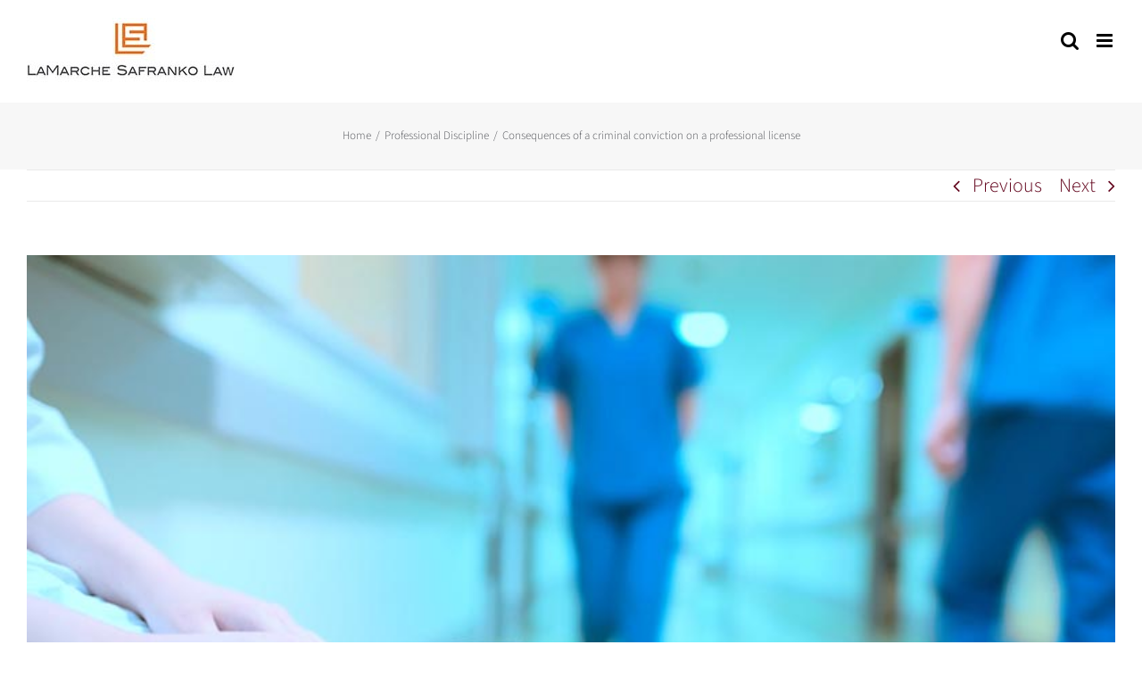

--- FILE ---
content_type: text/html; charset=UTF-8
request_url: https://lamarchesafrankolaw.com/consequences-criminal-conviction-professional-license/
body_size: 19219
content:
<!DOCTYPE html>
<html class="avada-html-layout-wide avada-html-header-position-top" dir="ltr" lang="en-US" prefix="og: https://ogp.me/ns#" prefix="og: http://ogp.me/ns# fb: http://ogp.me/ns/fb#">
<head>
	<meta http-equiv="X-UA-Compatible" content="IE=edge" />
	<meta http-equiv="Content-Type" content="text/html; charset=utf-8"/>
	<meta name="viewport" content="width=device-width, initial-scale=1" />
	<title>Consequences of a criminal conviction on a professional license - Personal Injury Criminal Defense Lawyers Attorneys | Albany NY</title>

		<!-- All in One SEO Pro 4.8.9 - aioseo.com -->
	<meta name="description" content="Will I be granted a professional license in New York if I have a prior criminal conviction? Deciding to attend medical, nursing school, or a school for any similarly licensed profession such as massage therapy, social work, pharmacy, clinical laboratory sciences, or chiropractic medicine, is a costly and time intensive investment to make. You want" />
	<meta name="robots" content="max-image-preview:large" />
	<meta name="author" content="admin"/>
	<link rel="canonical" href="https://lamarchesafrankolaw.com/consequences-criminal-conviction-professional-license/" />
	<meta name="generator" content="All in One SEO Pro (AIOSEO) 4.8.9" />
		<meta property="og:locale" content="en_US" />
		<meta property="og:site_name" content="Personal Injury Criminal Defense Lawyers Attorneys | Albany NY -" />
		<meta property="og:type" content="article" />
		<meta property="og:title" content="Consequences of a criminal conviction on a professional license - Personal Injury Criminal Defense Lawyers Attorneys | Albany NY" />
		<meta property="og:description" content="Will I be granted a professional license in New York if I have a prior criminal conviction? Deciding to attend medical, nursing school, or a school for any similarly licensed profession such as massage therapy, social work, pharmacy, clinical laboratory sciences, or chiropractic medicine, is a costly and time intensive investment to make. You want" />
		<meta property="og:url" content="https://lamarchesafrankolaw.com/consequences-criminal-conviction-professional-license/" />
		<meta property="og:image" content="https://lamarchesafrankolaw.com/wp-content/uploads/2026/01/personal_injury_attorneys_lawyers_auto_car_accident_albany_plattsburgh_lake_george_social.jpg" />
		<meta property="og:image:secure_url" content="https://lamarchesafrankolaw.com/wp-content/uploads/2026/01/personal_injury_attorneys_lawyers_auto_car_accident_albany_plattsburgh_lake_george_social.jpg" />
		<meta property="og:image:width" content="971" />
		<meta property="og:image:height" content="631" />
		<meta property="article:published_time" content="2021-07-13T14:21:25+00:00" />
		<meta property="article:modified_time" content="2021-07-13T14:21:25+00:00" />
		<meta property="article:publisher" content="https://www.facebook.com/LSLawNY/" />
		<meta name="twitter:card" content="summary_large_image" />
		<meta name="twitter:title" content="Consequences of a criminal conviction on a professional license - Personal Injury Criminal Defense Lawyers Attorneys | Albany NY" />
		<meta name="twitter:description" content="Will I be granted a professional license in New York if I have a prior criminal conviction? Deciding to attend medical, nursing school, or a school for any similarly licensed profession such as massage therapy, social work, pharmacy, clinical laboratory sciences, or chiropractic medicine, is a costly and time intensive investment to make. You want" />
		<meta name="twitter:image" content="http://lamarchesafrankolaw.com/wp-content/uploads/2021/10/clifton_park_lawyers_attorneys_03.jpg" />
		<script type="application/ld+json" class="aioseo-schema">
			{"@context":"https:\/\/schema.org","@graph":[{"@type":"BlogPosting","@id":"https:\/\/lamarchesafrankolaw.com\/consequences-criminal-conviction-professional-license\/#blogposting","name":"Consequences of a criminal conviction on a professional license - Personal Injury Criminal Defense Lawyers Attorneys | Albany NY","headline":"Consequences of a criminal conviction on a professional license","author":{"@id":"https:\/\/lamarchesafrankolaw.com\/author\/lsadmin_ut28xuw4\/#author"},"publisher":{"@id":"https:\/\/lamarchesafrankolaw.com\/#organization"},"image":{"@type":"ImageObject","url":"https:\/\/lamarchesafrankolaw.com\/wp-content\/uploads\/2020\/07\/medical_malpractice_personal_injury_attorneys_lawyers_albany.jpg","width":800,"height":533,"caption":"Personal Injury Attorneys Lawyers Lathem NY"},"datePublished":"2021-07-13T14:21:25+00:00","dateModified":"2021-07-13T14:21:25+00:00","inLanguage":"en-US","mainEntityOfPage":{"@id":"https:\/\/lamarchesafrankolaw.com\/consequences-criminal-conviction-professional-license\/#webpage"},"isPartOf":{"@id":"https:\/\/lamarchesafrankolaw.com\/consequences-criminal-conviction-professional-license\/#webpage"},"articleSection":"Professional Discipline"},{"@type":"BreadcrumbList","@id":"https:\/\/lamarchesafrankolaw.com\/consequences-criminal-conviction-professional-license\/#breadcrumblist","itemListElement":[{"@type":"ListItem","@id":"https:\/\/lamarchesafrankolaw.com#listItem","position":1,"name":"Home","item":"https:\/\/lamarchesafrankolaw.com","nextItem":{"@type":"ListItem","@id":"https:\/\/lamarchesafrankolaw.com\/category\/professional-discipline\/#listItem","name":"Professional Discipline"}},{"@type":"ListItem","@id":"https:\/\/lamarchesafrankolaw.com\/category\/professional-discipline\/#listItem","position":2,"name":"Professional Discipline","item":"https:\/\/lamarchesafrankolaw.com\/category\/professional-discipline\/","nextItem":{"@type":"ListItem","@id":"https:\/\/lamarchesafrankolaw.com\/consequences-criminal-conviction-professional-license\/#listItem","name":"Consequences of a criminal conviction on a professional license"},"previousItem":{"@type":"ListItem","@id":"https:\/\/lamarchesafrankolaw.com#listItem","name":"Home"}},{"@type":"ListItem","@id":"https:\/\/lamarchesafrankolaw.com\/consequences-criminal-conviction-professional-license\/#listItem","position":3,"name":"Consequences of a criminal conviction on a professional license","previousItem":{"@type":"ListItem","@id":"https:\/\/lamarchesafrankolaw.com\/category\/professional-discipline\/#listItem","name":"Professional Discipline"}}]},{"@type":"Organization","@id":"https:\/\/lamarchesafrankolaw.com\/#organization","name":"LaMarche Safranko Law","url":"https:\/\/lamarchesafrankolaw.com\/","telephone":"+15189820770","logo":{"@type":"ImageObject","url":"http:\/\/lamarchesafrankolaw.com\/wp-content\/uploads\/2024\/04\/personal_injury_lawyers_criminal_defense_attorneys.jpg","@id":"https:\/\/lamarchesafrankolaw.com\/consequences-criminal-conviction-professional-license\/#organizationLogo"},"image":{"@id":"https:\/\/lamarchesafrankolaw.com\/consequences-criminal-conviction-professional-license\/#organizationLogo"},"sameAs":["https:\/\/www.instagram.com\/lslawny\/","https:\/\/www.youtube.com\/user\/lamarchesafrankolaw","https:\/\/www.linkedin.com\/company\/lamarche-safranko-law-pllc"]},{"@type":"Person","@id":"https:\/\/lamarchesafrankolaw.com\/author\/lsadmin_ut28xuw4\/#author","url":"https:\/\/lamarchesafrankolaw.com\/author\/lsadmin_ut28xuw4\/","name":"admin","image":{"@type":"ImageObject","@id":"https:\/\/lamarchesafrankolaw.com\/consequences-criminal-conviction-professional-license\/#authorImage","url":"https:\/\/secure.gravatar.com\/avatar\/c3dd7bef8376882d3b5896448e51a7a233ac29a0958c08a0ac172608dc6caef5?s=96&d=mm&r=g","width":96,"height":96,"caption":"admin"}},{"@type":"WebPage","@id":"https:\/\/lamarchesafrankolaw.com\/consequences-criminal-conviction-professional-license\/#webpage","url":"https:\/\/lamarchesafrankolaw.com\/consequences-criminal-conviction-professional-license\/","name":"Consequences of a criminal conviction on a professional license - Personal Injury Criminal Defense Lawyers Attorneys | Albany NY","description":"Will I be granted a professional license in New York if I have a prior criminal conviction? Deciding to attend medical, nursing school, or a school for any similarly licensed profession such as massage therapy, social work, pharmacy, clinical laboratory sciences, or chiropractic medicine, is a costly and time intensive investment to make. You want","inLanguage":"en-US","isPartOf":{"@id":"https:\/\/lamarchesafrankolaw.com\/#website"},"breadcrumb":{"@id":"https:\/\/lamarchesafrankolaw.com\/consequences-criminal-conviction-professional-license\/#breadcrumblist"},"author":{"@id":"https:\/\/lamarchesafrankolaw.com\/author\/lsadmin_ut28xuw4\/#author"},"creator":{"@id":"https:\/\/lamarchesafrankolaw.com\/author\/lsadmin_ut28xuw4\/#author"},"image":{"@type":"ImageObject","url":"https:\/\/lamarchesafrankolaw.com\/wp-content\/uploads\/2020\/07\/medical_malpractice_personal_injury_attorneys_lawyers_albany.jpg","@id":"https:\/\/lamarchesafrankolaw.com\/consequences-criminal-conviction-professional-license\/#mainImage","width":800,"height":533,"caption":"Personal Injury Attorneys Lawyers Lathem NY"},"primaryImageOfPage":{"@id":"https:\/\/lamarchesafrankolaw.com\/consequences-criminal-conviction-professional-license\/#mainImage"},"datePublished":"2021-07-13T14:21:25+00:00","dateModified":"2021-07-13T14:21:25+00:00"},{"@type":"WebSite","@id":"https:\/\/lamarchesafrankolaw.com\/#website","url":"https:\/\/lamarchesafrankolaw.com\/","name":"LaMarche Safranko Law","inLanguage":"en-US","publisher":{"@id":"https:\/\/lamarchesafrankolaw.com\/#organization"}}]}
		</script>
		<!-- All in One SEO Pro -->

<link rel="alternate" type="application/rss+xml" title="Personal Injury Criminal Defense Lawyers Attorneys | Albany NY &raquo; Feed" href="https://lamarchesafrankolaw.com/feed/" />
<link rel="alternate" type="application/rss+xml" title="Personal Injury Criminal Defense Lawyers Attorneys | Albany NY &raquo; Comments Feed" href="https://lamarchesafrankolaw.com/comments/feed/" />
					<link rel="shortcut icon" href="https://lamarchesafrankolaw.com/wp-content/uploads/2025/09/lamarche-safranko-law-firm-attorneys-lawyers-albany-clifton-park-plattsburgh_57.png" type="image/x-icon" />
		
		
		
				<link rel="alternate" title="oEmbed (JSON)" type="application/json+oembed" href="https://lamarchesafrankolaw.com/wp-json/oembed/1.0/embed?url=https%3A%2F%2Flamarchesafrankolaw.com%2Fconsequences-criminal-conviction-professional-license%2F" />
<link rel="alternate" title="oEmbed (XML)" type="text/xml+oembed" href="https://lamarchesafrankolaw.com/wp-json/oembed/1.0/embed?url=https%3A%2F%2Flamarchesafrankolaw.com%2Fconsequences-criminal-conviction-professional-license%2F&#038;format=xml" />
<style id='wp-img-auto-sizes-contain-inline-css' type='text/css'>
img:is([sizes=auto i],[sizes^="auto," i]){contain-intrinsic-size:3000px 1500px}
/*# sourceURL=wp-img-auto-sizes-contain-inline-css */
</style>
<link rel='stylesheet' id='sr7css-css' href='//lamarchesafrankolaw.com/wp-content/plugins/revslider/public/css/sr7.css?ver=6.7.34' type='text/css' media='all' />
<link rel='stylesheet' id='grw-public-main-css-css' href='https://lamarchesafrankolaw.com/wp-content/plugins/widget-google-reviews/assets/css/public-main.css?ver=6.4' type='text/css' media='all' />
<link rel='stylesheet' id='child-style-css' href='https://lamarchesafrankolaw.com/wp-content/themes/Avada-Child-Theme/style.css?ver=6.9' type='text/css' media='all' />
<link rel='stylesheet' id='fusion-dynamic-css-css' href='https://lamarchesafrankolaw.com/wp-content/uploads/fusion-styles/050704fbb056f410d1841a1b1efdc5da.min.css?ver=3.11.15' type='text/css' media='all' />
<script type="text/javascript" src="//lamarchesafrankolaw.com/wp-content/plugins/revslider/public/js/libs/tptools.js?ver=6.7.34" id="tp-tools-js" async="async" data-wp-strategy="async"></script>
<script type="text/javascript" src="//lamarchesafrankolaw.com/wp-content/plugins/revslider/public/js/sr7.js?ver=6.7.34" id="sr7-js" async="async" data-wp-strategy="async"></script>
<script type="text/javascript" defer="defer" src="https://lamarchesafrankolaw.com/wp-content/plugins/widget-google-reviews/assets/js/public-main.js?ver=6.4" id="grw-public-main-js-js"></script>
<link rel="https://api.w.org/" href="https://lamarchesafrankolaw.com/wp-json/" /><link rel="alternate" title="JSON" type="application/json" href="https://lamarchesafrankolaw.com/wp-json/wp/v2/posts/3950" /><link rel="EditURI" type="application/rsd+xml" title="RSD" href="https://lamarchesafrankolaw.com/xmlrpc.php?rsd" />
<meta name="generator" content="WordPress 6.9" />
<link rel='shortlink' href='https://lamarchesafrankolaw.com/?p=3950' />
<style type="text/css" id="css-fb-visibility">@media screen and (max-width: 640px){.fusion-no-small-visibility{display:none !important;}body .sm-text-align-center{text-align:center !important;}body .sm-text-align-left{text-align:left !important;}body .sm-text-align-right{text-align:right !important;}body .sm-flex-align-center{justify-content:center !important;}body .sm-flex-align-flex-start{justify-content:flex-start !important;}body .sm-flex-align-flex-end{justify-content:flex-end !important;}body .sm-mx-auto{margin-left:auto !important;margin-right:auto !important;}body .sm-ml-auto{margin-left:auto !important;}body .sm-mr-auto{margin-right:auto !important;}body .fusion-absolute-position-small{position:absolute;top:auto;width:100%;}.awb-sticky.awb-sticky-small{ position: sticky; top: var(--awb-sticky-offset,0); }}@media screen and (min-width: 641px) and (max-width: 1024px){.fusion-no-medium-visibility{display:none !important;}body .md-text-align-center{text-align:center !important;}body .md-text-align-left{text-align:left !important;}body .md-text-align-right{text-align:right !important;}body .md-flex-align-center{justify-content:center !important;}body .md-flex-align-flex-start{justify-content:flex-start !important;}body .md-flex-align-flex-end{justify-content:flex-end !important;}body .md-mx-auto{margin-left:auto !important;margin-right:auto !important;}body .md-ml-auto{margin-left:auto !important;}body .md-mr-auto{margin-right:auto !important;}body .fusion-absolute-position-medium{position:absolute;top:auto;width:100%;}.awb-sticky.awb-sticky-medium{ position: sticky; top: var(--awb-sticky-offset,0); }}@media screen and (min-width: 1025px){.fusion-no-large-visibility{display:none !important;}body .lg-text-align-center{text-align:center !important;}body .lg-text-align-left{text-align:left !important;}body .lg-text-align-right{text-align:right !important;}body .lg-flex-align-center{justify-content:center !important;}body .lg-flex-align-flex-start{justify-content:flex-start !important;}body .lg-flex-align-flex-end{justify-content:flex-end !important;}body .lg-mx-auto{margin-left:auto !important;margin-right:auto !important;}body .lg-ml-auto{margin-left:auto !important;}body .lg-mr-auto{margin-right:auto !important;}body .fusion-absolute-position-large{position:absolute;top:auto;width:100%;}.awb-sticky.awb-sticky-large{ position: sticky; top: var(--awb-sticky-offset,0); }}</style><link rel="preconnect" href="https://fonts.googleapis.com">
<link rel="preconnect" href="https://fonts.gstatic.com/" crossorigin>
<meta name="generator" content="Powered by Slider Revolution 6.7.34 - responsive, Mobile-Friendly Slider Plugin for WordPress with comfortable drag and drop interface." />
<script>
	window._tpt			??= {};
	window.SR7			??= {};
	_tpt.R				??= {};
	_tpt.R.fonts		??= {};
	_tpt.R.fonts.customFonts??= {};
	SR7.devMode			=  false;
	SR7.F 				??= {};
	SR7.G				??= {};
	SR7.LIB				??= {};
	SR7.E				??= {};
	SR7.E.gAddons		??= {};
	SR7.E.php 			??= {};
	SR7.E.nonce			= '1656378427';
	SR7.E.ajaxurl		= 'https://lamarchesafrankolaw.com/wp-admin/admin-ajax.php';
	SR7.E.resturl		= 'https://lamarchesafrankolaw.com/wp-json/';
	SR7.E.slug_path		= 'revslider/revslider.php';
	SR7.E.slug			= 'revslider';
	SR7.E.plugin_url	= 'https://lamarchesafrankolaw.com/wp-content/plugins/revslider/';
	SR7.E.wp_plugin_url = 'http://lamarchesafrankolaw.com/wp-content/plugins/';
	SR7.E.revision		= '6.7.34';
	SR7.E.fontBaseUrl	= '';
	SR7.G.breakPoints 	= [1240,1024,778,480];
	SR7.E.modules 		= ['module','page','slide','layer','draw','animate','srtools','canvas','defaults','carousel','navigation','media','modifiers','migration'];
	SR7.E.libs 			= ['WEBGL'];
	SR7.E.css 			= ['csslp','cssbtns','cssfilters','cssnav','cssmedia'];
	SR7.E.resources		= {};
	SR7.E.ytnc			= false;
	SR7.JSON			??= {};
/*! Slider Revolution 7.0 - Page Processor */
!function(){"use strict";window.SR7??={},window._tpt??={},SR7.version="Slider Revolution 6.7.16",_tpt.getMobileZoom=()=>_tpt.is_mobile?document.documentElement.clientWidth/window.innerWidth:1,_tpt.getWinDim=function(t){_tpt.screenHeightWithUrlBar??=window.innerHeight;let e=SR7.F?.modal?.visible&&SR7.M[SR7.F.module.getIdByAlias(SR7.F.modal.requested)];_tpt.scrollBar=window.innerWidth!==document.documentElement.clientWidth||e&&window.innerWidth!==e.c.module.clientWidth,_tpt.winW=_tpt.getMobileZoom()*window.innerWidth-(_tpt.scrollBar||"prepare"==t?_tpt.scrollBarW??_tpt.mesureScrollBar():0),_tpt.winH=_tpt.getMobileZoom()*window.innerHeight,_tpt.winWAll=document.documentElement.clientWidth},_tpt.getResponsiveLevel=function(t,e){SR7.M[e];return _tpt.closestGE(t,_tpt.winWAll)},_tpt.mesureScrollBar=function(){let t=document.createElement("div");return t.className="RSscrollbar-measure",t.style.width="100px",t.style.height="100px",t.style.overflow="scroll",t.style.position="absolute",t.style.top="-9999px",document.body.appendChild(t),_tpt.scrollBarW=t.offsetWidth-t.clientWidth,document.body.removeChild(t),_tpt.scrollBarW},_tpt.loadCSS=async function(t,e,s){return s?_tpt.R.fonts.required[e].status=1:(_tpt.R[e]??={},_tpt.R[e].status=1),new Promise(((i,n)=>{if(_tpt.isStylesheetLoaded(t))s?_tpt.R.fonts.required[e].status=2:_tpt.R[e].status=2,i();else{const o=document.createElement("link");o.rel="stylesheet";let l="text",r="css";o["type"]=l+"/"+r,o.href=t,o.onload=()=>{s?_tpt.R.fonts.required[e].status=2:_tpt.R[e].status=2,i()},o.onerror=()=>{s?_tpt.R.fonts.required[e].status=3:_tpt.R[e].status=3,n(new Error(`Failed to load CSS: ${t}`))},document.head.appendChild(o)}}))},_tpt.addContainer=function(t){const{tag:e="div",id:s,class:i,datas:n,textContent:o,iHTML:l}=t,r=document.createElement(e);if(s&&""!==s&&(r.id=s),i&&""!==i&&(r.className=i),n)for(const[t,e]of Object.entries(n))"style"==t?r.style.cssText=e:r.setAttribute(`data-${t}`,e);return o&&(r.textContent=o),l&&(r.innerHTML=l),r},_tpt.collector=function(){return{fragment:new DocumentFragment,add(t){var e=_tpt.addContainer(t);return this.fragment.appendChild(e),e},append(t){t.appendChild(this.fragment)}}},_tpt.isStylesheetLoaded=function(t){let e=t.split("?")[0];return Array.from(document.querySelectorAll('link[rel="stylesheet"], link[rel="preload"]')).some((t=>t.href.split("?")[0]===e))},_tpt.preloader={requests:new Map,preloaderTemplates:new Map,show:function(t,e){if(!e||!t)return;const{type:s,color:i}=e;if(s<0||"off"==s)return;const n=`preloader_${s}`;let o=this.preloaderTemplates.get(n);o||(o=this.build(s,i),this.preloaderTemplates.set(n,o)),this.requests.has(t)||this.requests.set(t,{count:0});const l=this.requests.get(t);clearTimeout(l.timer),l.count++,1===l.count&&(l.timer=setTimeout((()=>{l.preloaderClone=o.cloneNode(!0),l.anim&&l.anim.kill(),void 0!==_tpt.gsap?l.anim=_tpt.gsap.fromTo(l.preloaderClone,1,{opacity:0},{opacity:1}):l.preloaderClone.classList.add("sr7-fade-in"),t.appendChild(l.preloaderClone)}),150))},hide:function(t){if(!this.requests.has(t))return;const e=this.requests.get(t);e.count--,e.count<0&&(e.count=0),e.anim&&e.anim.kill(),0===e.count&&(clearTimeout(e.timer),e.preloaderClone&&(e.preloaderClone.classList.remove("sr7-fade-in"),e.anim=_tpt.gsap.to(e.preloaderClone,.3,{opacity:0,onComplete:function(){e.preloaderClone.remove()}})))},state:function(t){if(!this.requests.has(t))return!1;return this.requests.get(t).count>0},build:(t,e="#ffffff",s="")=>{if(t<0||"off"===t)return null;const i=parseInt(t);if(t="prlt"+i,isNaN(i))return null;if(_tpt.loadCSS(SR7.E.plugin_url+"public/css/preloaders/t"+i+".css","preloader_"+t),isNaN(i)||i<6){const n=`background-color:${e}`,o=1===i||2==i?n:"",l=3===i||4==i?n:"",r=_tpt.collector();["dot1","dot2","bounce1","bounce2","bounce3"].forEach((t=>r.add({tag:"div",class:t,datas:{style:l}})));const d=_tpt.addContainer({tag:"sr7-prl",class:`${t} ${s}`,datas:{style:o}});return r.append(d),d}{let n={};if(7===i){let t;e.startsWith("#")?(t=e.replace("#",""),t=`rgba(${parseInt(t.substring(0,2),16)}, ${parseInt(t.substring(2,4),16)}, ${parseInt(t.substring(4,6),16)}, `):e.startsWith("rgb")&&(t=e.slice(e.indexOf("(")+1,e.lastIndexOf(")")).split(",").map((t=>t.trim())),t=`rgba(${t[0]}, ${t[1]}, ${t[2]}, `),t&&(n.style=`border-top-color: ${t}0.65); border-bottom-color: ${t}0.15); border-left-color: ${t}0.65); border-right-color: ${t}0.15)`)}else 12===i&&(n.style=`background:${e}`);const o=[10,0,4,2,5,9,0,4,4,2][i-6],l=_tpt.collector(),r=l.add({tag:"div",class:"sr7-prl-inner",datas:n});Array.from({length:o}).forEach((()=>r.appendChild(l.add({tag:"span",datas:{style:`background:${e}`}}))));const d=_tpt.addContainer({tag:"sr7-prl",class:`${t} ${s}`});return l.append(d),d}}},SR7.preLoader={show:(t,e)=>{"off"!==(SR7.M[t]?.settings?.pLoader?.type??"off")&&_tpt.preloader.show(e||SR7.M[t].c.module,SR7.M[t]?.settings?.pLoader??{color:"#fff",type:10})},hide:(t,e)=>{"off"!==(SR7.M[t]?.settings?.pLoader?.type??"off")&&_tpt.preloader.hide(e||SR7.M[t].c.module)},state:(t,e)=>_tpt.preloader.state(e||SR7.M[t].c.module)},_tpt.prepareModuleHeight=function(t){window.SR7.M??={},window.SR7.M[t.id]??={},"ignore"==t.googleFont&&(SR7.E.ignoreGoogleFont=!0);let e=window.SR7.M[t.id];if(null==_tpt.scrollBarW&&_tpt.mesureScrollBar(),e.c??={},e.states??={},e.settings??={},e.settings.size??={},t.fixed&&(e.settings.fixed=!0),e.c.module=document.querySelector("sr7-module#"+t.id),e.c.adjuster=e.c.module.getElementsByTagName("sr7-adjuster")[0],e.c.content=e.c.module.getElementsByTagName("sr7-content")[0],"carousel"==t.type&&(e.c.carousel=e.c.content.getElementsByTagName("sr7-carousel")[0]),null==e.c.module||null==e.c.module)return;t.plType&&t.plColor&&(e.settings.pLoader={type:t.plType,color:t.plColor}),void 0===t.plType||"off"===t.plType||SR7.preLoader.state(t.id)&&SR7.preLoader.state(t.id,e.c.module)||SR7.preLoader.show(t.id,e.c.module),_tpt.winW||_tpt.getWinDim("prepare"),_tpt.getWinDim();let s=""+e.c.module.dataset?.modal;"modal"==s||"true"==s||"undefined"!==s&&"false"!==s||(e.settings.size.fullWidth=t.size.fullWidth,e.LEV??=_tpt.getResponsiveLevel(window.SR7.G.breakPoints,t.id),t.vpt=_tpt.fillArray(t.vpt,5),e.settings.vPort=t.vpt[e.LEV],void 0!==t.el&&"720"==t.el[4]&&t.gh[4]!==t.el[4]&&"960"==t.el[3]&&t.gh[3]!==t.el[3]&&"768"==t.el[2]&&t.gh[2]!==t.el[2]&&delete t.el,e.settings.size.height=null==t.el||null==t.el[e.LEV]||0==t.el[e.LEV]||"auto"==t.el[e.LEV]?_tpt.fillArray(t.gh,5,-1):_tpt.fillArray(t.el,5,-1),e.settings.size.width=_tpt.fillArray(t.gw,5,-1),e.settings.size.minHeight=_tpt.fillArray(t.mh??[0],5,-1),e.cacheSize={fullWidth:e.settings.size?.fullWidth,fullHeight:e.settings.size?.fullHeight},void 0!==t.off&&(t.off?.t&&(e.settings.size.m??={})&&(e.settings.size.m.t=t.off.t),t.off?.b&&(e.settings.size.m??={})&&(e.settings.size.m.b=t.off.b),t.off?.l&&(e.settings.size.p??={})&&(e.settings.size.p.l=t.off.l),t.off?.r&&(e.settings.size.p??={})&&(e.settings.size.p.r=t.off.r),e.offsetPrepared=!0),_tpt.updatePMHeight(t.id,t,!0))},_tpt.updatePMHeight=(t,e,s)=>{let i=SR7.M[t];var n=i.settings.size.fullWidth?_tpt.winW:i.c.module.parentNode.offsetWidth;n=0===n||isNaN(n)?_tpt.winW:n;let o=i.settings.size.width[i.LEV]||i.settings.size.width[i.LEV++]||i.settings.size.width[i.LEV--]||n,l=i.settings.size.height[i.LEV]||i.settings.size.height[i.LEV++]||i.settings.size.height[i.LEV--]||0,r=i.settings.size.minHeight[i.LEV]||i.settings.size.minHeight[i.LEV++]||i.settings.size.minHeight[i.LEV--]||0;if(l="auto"==l?0:l,l=parseInt(l),"carousel"!==e.type&&(n-=parseInt(e.onw??0)||0),i.MP=!i.settings.size.fullWidth&&n<o||_tpt.winW<o?Math.min(1,n/o):1,e.size.fullScreen||e.size.fullHeight){let t=parseInt(e.fho)||0,s=(""+e.fho).indexOf("%")>-1;e.newh=_tpt.winH-(s?_tpt.winH*t/100:t)}else e.newh=i.MP*Math.max(l,r);if(e.newh+=(parseInt(e.onh??0)||0)+(parseInt(e.carousel?.pt)||0)+(parseInt(e.carousel?.pb)||0),void 0!==e.slideduration&&(e.newh=Math.max(e.newh,parseInt(e.slideduration)/3)),e.shdw&&_tpt.buildShadow(e.id,e),i.c.adjuster.style.height=e.newh+"px",i.c.module.style.height=e.newh+"px",i.c.content.style.height=e.newh+"px",i.states.heightPrepared=!0,i.dims??={},i.dims.moduleRect=i.c.module.getBoundingClientRect(),i.c.content.style.left="-"+i.dims.moduleRect.left+"px",!i.settings.size.fullWidth)return s&&requestAnimationFrame((()=>{n!==i.c.module.parentNode.offsetWidth&&_tpt.updatePMHeight(e.id,e)})),void _tpt.bgStyle(e.id,e,window.innerWidth==_tpt.winW,!0);_tpt.bgStyle(e.id,e,window.innerWidth==_tpt.winW,!0),requestAnimationFrame((function(){s&&requestAnimationFrame((()=>{n!==i.c.module.parentNode.offsetWidth&&_tpt.updatePMHeight(e.id,e)}))})),i.earlyResizerFunction||(i.earlyResizerFunction=function(){requestAnimationFrame((function(){_tpt.getWinDim(),_tpt.moduleDefaults(e.id,e),_tpt.updateSlideBg(t,!0)}))},window.addEventListener("resize",i.earlyResizerFunction))},_tpt.buildShadow=function(t,e){let s=SR7.M[t];null==s.c.shadow&&(s.c.shadow=document.createElement("sr7-module-shadow"),s.c.shadow.classList.add("sr7-shdw-"+e.shdw),s.c.content.appendChild(s.c.shadow))},_tpt.bgStyle=async(t,e,s,i,n)=>{const o=SR7.M[t];if((e=e??o.settings).fixed&&!o.c.module.classList.contains("sr7-top-fixed")&&(o.c.module.classList.add("sr7-top-fixed"),o.c.module.style.position="fixed",o.c.module.style.width="100%",o.c.module.style.top="0px",o.c.module.style.left="0px",o.c.module.style.pointerEvents="none",o.c.module.style.zIndex=5e3,o.c.content.style.pointerEvents="none"),null==o.c.bgcanvas){let t=document.createElement("sr7-module-bg"),l=!1;if("string"==typeof e?.bg?.color&&e?.bg?.color.includes("{"))if(_tpt.gradient&&_tpt.gsap)e.bg.color=_tpt.gradient.convert(e.bg.color);else try{let t=JSON.parse(e.bg.color);(t?.orig||t?.string)&&(e.bg.color=JSON.parse(e.bg.color))}catch(t){return}let r="string"==typeof e?.bg?.color?e?.bg?.color||"transparent":e?.bg?.color?.string??e?.bg?.color?.orig??e?.bg?.color?.color??"transparent";if(t.style["background"+(String(r).includes("grad")?"":"Color")]=r,("transparent"!==r||n)&&(l=!0),o.offsetPrepared&&(t.style.visibility="hidden"),e?.bg?.image?.src&&(t.style.backgroundImage=`url(${e?.bg?.image.src})`,t.style.backgroundSize=""==(e.bg.image?.size??"")?"cover":e.bg.image.size,t.style.backgroundPosition=e.bg.image.position,t.style.backgroundRepeat=""==e.bg.image.repeat||null==e.bg.image.repeat?"no-repeat":e.bg.image.repeat,l=!0),!l)return;o.c.bgcanvas=t,e.size.fullWidth?t.style.width=_tpt.winW-(s&&_tpt.winH<document.body.offsetHeight?_tpt.scrollBarW:0)+"px":i&&(t.style.width=o.c.module.offsetWidth+"px"),e.sbt?.use?o.c.content.appendChild(o.c.bgcanvas):o.c.module.appendChild(o.c.bgcanvas)}o.c.bgcanvas.style.height=void 0!==e.newh?e.newh+"px":("carousel"==e.type?o.dims.module.h:o.dims.content.h)+"px",o.c.bgcanvas.style.left=!s&&e.sbt?.use||o.c.bgcanvas.closest("SR7-CONTENT")?"0px":"-"+(o?.dims?.moduleRect?.left??0)+"px"},_tpt.updateSlideBg=function(t,e){const s=SR7.M[t];let i=s.settings;s?.c?.bgcanvas&&(i.size.fullWidth?s.c.bgcanvas.style.width=_tpt.winW-(e&&_tpt.winH<document.body.offsetHeight?_tpt.scrollBarW:0)+"px":preparing&&(s.c.bgcanvas.style.width=s.c.module.offsetWidth+"px"))},_tpt.moduleDefaults=(t,e)=>{let s=SR7.M[t];null!=s&&null!=s.c&&null!=s.c.module&&(s.dims??={},s.dims.moduleRect=s.c.module.getBoundingClientRect(),s.c.content.style.left="-"+s.dims.moduleRect.left+"px",s.c.content.style.width=_tpt.winW-_tpt.scrollBarW+"px","carousel"==e.type&&(s.c.module.style.overflow="visible"),_tpt.bgStyle(t,e,window.innerWidth==_tpt.winW))},_tpt.getOffset=t=>{var e=t.getBoundingClientRect(),s=window.pageXOffset||document.documentElement.scrollLeft,i=window.pageYOffset||document.documentElement.scrollTop;return{top:e.top+i,left:e.left+s}},_tpt.fillArray=function(t,e){let s,i;t=Array.isArray(t)?t:[t];let n=Array(e),o=t.length;for(i=0;i<t.length;i++)n[i+(e-o)]=t[i],null==s&&"#"!==t[i]&&(s=t[i]);for(let t=0;t<e;t++)void 0!==n[t]&&"#"!=n[t]||(n[t]=s),s=n[t];return n},_tpt.closestGE=function(t,e){let s=Number.MAX_VALUE,i=-1;for(let n=0;n<t.length;n++)t[n]-1>=e&&t[n]-1-e<s&&(s=t[n]-1-e,i=n);return++i}}();</script>
		<script type="text/javascript">
			var doc = document.documentElement;
			doc.setAttribute( 'data-useragent', navigator.userAgent );
		</script>
		
	<style id='global-styles-inline-css' type='text/css'>
:root{--wp--preset--aspect-ratio--square: 1;--wp--preset--aspect-ratio--4-3: 4/3;--wp--preset--aspect-ratio--3-4: 3/4;--wp--preset--aspect-ratio--3-2: 3/2;--wp--preset--aspect-ratio--2-3: 2/3;--wp--preset--aspect-ratio--16-9: 16/9;--wp--preset--aspect-ratio--9-16: 9/16;--wp--preset--color--black: #000000;--wp--preset--color--cyan-bluish-gray: #abb8c3;--wp--preset--color--white: #ffffff;--wp--preset--color--pale-pink: #f78da7;--wp--preset--color--vivid-red: #cf2e2e;--wp--preset--color--luminous-vivid-orange: #ff6900;--wp--preset--color--luminous-vivid-amber: #fcb900;--wp--preset--color--light-green-cyan: #7bdcb5;--wp--preset--color--vivid-green-cyan: #00d084;--wp--preset--color--pale-cyan-blue: #8ed1fc;--wp--preset--color--vivid-cyan-blue: #0693e3;--wp--preset--color--vivid-purple: #9b51e0;--wp--preset--color--awb-color-1: #ffffff;--wp--preset--color--awb-color-2: #f7f7f7;--wp--preset--color--awb-color-3: #eaeaea;--wp--preset--color--awb-color-4: #ee7623;--wp--preset--color--awb-color-5: #63051d;--wp--preset--color--awb-color-6: #54565b;--wp--preset--color--awb-color-7: #383838;--wp--preset--color--awb-color-8: #000000;--wp--preset--gradient--vivid-cyan-blue-to-vivid-purple: linear-gradient(135deg,rgb(6,147,227) 0%,rgb(155,81,224) 100%);--wp--preset--gradient--light-green-cyan-to-vivid-green-cyan: linear-gradient(135deg,rgb(122,220,180) 0%,rgb(0,208,130) 100%);--wp--preset--gradient--luminous-vivid-amber-to-luminous-vivid-orange: linear-gradient(135deg,rgb(252,185,0) 0%,rgb(255,105,0) 100%);--wp--preset--gradient--luminous-vivid-orange-to-vivid-red: linear-gradient(135deg,rgb(255,105,0) 0%,rgb(207,46,46) 100%);--wp--preset--gradient--very-light-gray-to-cyan-bluish-gray: linear-gradient(135deg,rgb(238,238,238) 0%,rgb(169,184,195) 100%);--wp--preset--gradient--cool-to-warm-spectrum: linear-gradient(135deg,rgb(74,234,220) 0%,rgb(151,120,209) 20%,rgb(207,42,186) 40%,rgb(238,44,130) 60%,rgb(251,105,98) 80%,rgb(254,248,76) 100%);--wp--preset--gradient--blush-light-purple: linear-gradient(135deg,rgb(255,206,236) 0%,rgb(152,150,240) 100%);--wp--preset--gradient--blush-bordeaux: linear-gradient(135deg,rgb(254,205,165) 0%,rgb(254,45,45) 50%,rgb(107,0,62) 100%);--wp--preset--gradient--luminous-dusk: linear-gradient(135deg,rgb(255,203,112) 0%,rgb(199,81,192) 50%,rgb(65,88,208) 100%);--wp--preset--gradient--pale-ocean: linear-gradient(135deg,rgb(255,245,203) 0%,rgb(182,227,212) 50%,rgb(51,167,181) 100%);--wp--preset--gradient--electric-grass: linear-gradient(135deg,rgb(202,248,128) 0%,rgb(113,206,126) 100%);--wp--preset--gradient--midnight: linear-gradient(135deg,rgb(2,3,129) 0%,rgb(40,116,252) 100%);--wp--preset--font-size--small: 16.5px;--wp--preset--font-size--medium: 20px;--wp--preset--font-size--large: 33px;--wp--preset--font-size--x-large: 42px;--wp--preset--font-size--normal: 22px;--wp--preset--font-size--xlarge: 44px;--wp--preset--font-size--huge: 66px;--wp--preset--spacing--20: 0.44rem;--wp--preset--spacing--30: 0.67rem;--wp--preset--spacing--40: 1rem;--wp--preset--spacing--50: 1.5rem;--wp--preset--spacing--60: 2.25rem;--wp--preset--spacing--70: 3.38rem;--wp--preset--spacing--80: 5.06rem;--wp--preset--shadow--natural: 6px 6px 9px rgba(0, 0, 0, 0.2);--wp--preset--shadow--deep: 12px 12px 50px rgba(0, 0, 0, 0.4);--wp--preset--shadow--sharp: 6px 6px 0px rgba(0, 0, 0, 0.2);--wp--preset--shadow--outlined: 6px 6px 0px -3px rgb(255, 255, 255), 6px 6px rgb(0, 0, 0);--wp--preset--shadow--crisp: 6px 6px 0px rgb(0, 0, 0);}:where(.is-layout-flex){gap: 0.5em;}:where(.is-layout-grid){gap: 0.5em;}body .is-layout-flex{display: flex;}.is-layout-flex{flex-wrap: wrap;align-items: center;}.is-layout-flex > :is(*, div){margin: 0;}body .is-layout-grid{display: grid;}.is-layout-grid > :is(*, div){margin: 0;}:where(.wp-block-columns.is-layout-flex){gap: 2em;}:where(.wp-block-columns.is-layout-grid){gap: 2em;}:where(.wp-block-post-template.is-layout-flex){gap: 1.25em;}:where(.wp-block-post-template.is-layout-grid){gap: 1.25em;}.has-black-color{color: var(--wp--preset--color--black) !important;}.has-cyan-bluish-gray-color{color: var(--wp--preset--color--cyan-bluish-gray) !important;}.has-white-color{color: var(--wp--preset--color--white) !important;}.has-pale-pink-color{color: var(--wp--preset--color--pale-pink) !important;}.has-vivid-red-color{color: var(--wp--preset--color--vivid-red) !important;}.has-luminous-vivid-orange-color{color: var(--wp--preset--color--luminous-vivid-orange) !important;}.has-luminous-vivid-amber-color{color: var(--wp--preset--color--luminous-vivid-amber) !important;}.has-light-green-cyan-color{color: var(--wp--preset--color--light-green-cyan) !important;}.has-vivid-green-cyan-color{color: var(--wp--preset--color--vivid-green-cyan) !important;}.has-pale-cyan-blue-color{color: var(--wp--preset--color--pale-cyan-blue) !important;}.has-vivid-cyan-blue-color{color: var(--wp--preset--color--vivid-cyan-blue) !important;}.has-vivid-purple-color{color: var(--wp--preset--color--vivid-purple) !important;}.has-black-background-color{background-color: var(--wp--preset--color--black) !important;}.has-cyan-bluish-gray-background-color{background-color: var(--wp--preset--color--cyan-bluish-gray) !important;}.has-white-background-color{background-color: var(--wp--preset--color--white) !important;}.has-pale-pink-background-color{background-color: var(--wp--preset--color--pale-pink) !important;}.has-vivid-red-background-color{background-color: var(--wp--preset--color--vivid-red) !important;}.has-luminous-vivid-orange-background-color{background-color: var(--wp--preset--color--luminous-vivid-orange) !important;}.has-luminous-vivid-amber-background-color{background-color: var(--wp--preset--color--luminous-vivid-amber) !important;}.has-light-green-cyan-background-color{background-color: var(--wp--preset--color--light-green-cyan) !important;}.has-vivid-green-cyan-background-color{background-color: var(--wp--preset--color--vivid-green-cyan) !important;}.has-pale-cyan-blue-background-color{background-color: var(--wp--preset--color--pale-cyan-blue) !important;}.has-vivid-cyan-blue-background-color{background-color: var(--wp--preset--color--vivid-cyan-blue) !important;}.has-vivid-purple-background-color{background-color: var(--wp--preset--color--vivid-purple) !important;}.has-black-border-color{border-color: var(--wp--preset--color--black) !important;}.has-cyan-bluish-gray-border-color{border-color: var(--wp--preset--color--cyan-bluish-gray) !important;}.has-white-border-color{border-color: var(--wp--preset--color--white) !important;}.has-pale-pink-border-color{border-color: var(--wp--preset--color--pale-pink) !important;}.has-vivid-red-border-color{border-color: var(--wp--preset--color--vivid-red) !important;}.has-luminous-vivid-orange-border-color{border-color: var(--wp--preset--color--luminous-vivid-orange) !important;}.has-luminous-vivid-amber-border-color{border-color: var(--wp--preset--color--luminous-vivid-amber) !important;}.has-light-green-cyan-border-color{border-color: var(--wp--preset--color--light-green-cyan) !important;}.has-vivid-green-cyan-border-color{border-color: var(--wp--preset--color--vivid-green-cyan) !important;}.has-pale-cyan-blue-border-color{border-color: var(--wp--preset--color--pale-cyan-blue) !important;}.has-vivid-cyan-blue-border-color{border-color: var(--wp--preset--color--vivid-cyan-blue) !important;}.has-vivid-purple-border-color{border-color: var(--wp--preset--color--vivid-purple) !important;}.has-vivid-cyan-blue-to-vivid-purple-gradient-background{background: var(--wp--preset--gradient--vivid-cyan-blue-to-vivid-purple) !important;}.has-light-green-cyan-to-vivid-green-cyan-gradient-background{background: var(--wp--preset--gradient--light-green-cyan-to-vivid-green-cyan) !important;}.has-luminous-vivid-amber-to-luminous-vivid-orange-gradient-background{background: var(--wp--preset--gradient--luminous-vivid-amber-to-luminous-vivid-orange) !important;}.has-luminous-vivid-orange-to-vivid-red-gradient-background{background: var(--wp--preset--gradient--luminous-vivid-orange-to-vivid-red) !important;}.has-very-light-gray-to-cyan-bluish-gray-gradient-background{background: var(--wp--preset--gradient--very-light-gray-to-cyan-bluish-gray) !important;}.has-cool-to-warm-spectrum-gradient-background{background: var(--wp--preset--gradient--cool-to-warm-spectrum) !important;}.has-blush-light-purple-gradient-background{background: var(--wp--preset--gradient--blush-light-purple) !important;}.has-blush-bordeaux-gradient-background{background: var(--wp--preset--gradient--blush-bordeaux) !important;}.has-luminous-dusk-gradient-background{background: var(--wp--preset--gradient--luminous-dusk) !important;}.has-pale-ocean-gradient-background{background: var(--wp--preset--gradient--pale-ocean) !important;}.has-electric-grass-gradient-background{background: var(--wp--preset--gradient--electric-grass) !important;}.has-midnight-gradient-background{background: var(--wp--preset--gradient--midnight) !important;}.has-small-font-size{font-size: var(--wp--preset--font-size--small) !important;}.has-medium-font-size{font-size: var(--wp--preset--font-size--medium) !important;}.has-large-font-size{font-size: var(--wp--preset--font-size--large) !important;}.has-x-large-font-size{font-size: var(--wp--preset--font-size--x-large) !important;}
/*# sourceURL=global-styles-inline-css */
</style>
</head>

<body class="wp-singular post-template-default single single-post postid-3950 single-format-standard wp-theme-Avada wp-child-theme-Avada-Child-Theme awb-no-sidebars fusion-image-hovers fusion-pagination-sizing fusion-button_type-flat fusion-button_span-no fusion-button_gradient-linear avada-image-rollover-circle-yes avada-image-rollover-yes avada-image-rollover-direction-left fusion-has-button-gradient fusion-body ltr fusion-sticky-header no-tablet-sticky-header no-mobile-sticky-header no-mobile-slidingbar no-mobile-totop avada-has-rev-slider-styles fusion-disable-outline fusion-sub-menu-fade mobile-logo-pos-center layout-wide-mode avada-has-boxed-modal-shadow-none layout-scroll-offset-full avada-has-zero-margin-offset-top fusion-top-header menu-text-align-center mobile-menu-design-modern fusion-show-pagination-text fusion-header-layout-v1 avada-responsive avada-footer-fx-none avada-menu-highlight-style-bar fusion-search-form-classic fusion-main-menu-search-dropdown fusion-avatar-square avada-sticky-shrinkage avada-dropdown-styles avada-blog-layout-medium avada-blog-archive-layout-grid avada-header-shadow-no avada-menu-icon-position-left avada-has-megamenu-shadow avada-has-mainmenu-dropdown-divider fusion-has-main-nav-icon-circle avada-has-header-100-width avada-has-mobile-menu-search avada-has-main-nav-search-icon avada-has-titlebar-bar_and_content avada-header-border-color-full-transparent avada-has-pagination-padding avada-flyout-menu-direction-fade avada-ec-views-v1" data-awb-post-id="3950">
		<a class="skip-link screen-reader-text" href="#content">Skip to content</a>

	<div id="boxed-wrapper">
		
		<div id="wrapper" class="fusion-wrapper">
			<div id="home" style="position:relative;top:-1px;"></div>
							
					
			<header class="fusion-header-wrapper">
				<div class="fusion-header-v1 fusion-logo-alignment fusion-logo-center fusion-sticky-menu- fusion-sticky-logo- fusion-mobile-logo-  fusion-mobile-menu-design-modern">
					<div class="fusion-header-sticky-height"></div>
<div class="fusion-header">
	<div class="fusion-row">
					<div class="fusion-logo" data-margin-top="7px" data-margin-bottom="7px" data-margin-left="0px" data-margin-right="0px">
			<a class="fusion-logo-link"  href="https://lamarchesafrankolaw.com/" >

						<!-- standard logo -->
			<img src="https://lamarchesafrankolaw.com/wp-content/uploads/2025/08/LaMarche_Safranko_Law_Attorneys_Lawyers_Personal_Injury_Criminal_Defense_Albany_NY_02.jpg" srcset="https://lamarchesafrankolaw.com/wp-content/uploads/2025/08/LaMarche_Safranko_Law_Attorneys_Lawyers_Personal_Injury_Criminal_Defense_Albany_NY_02.jpg 1x" width="233" height="75" alt="Personal Injury Criminal Defense Lawyers Attorneys | Albany NY Logo" data-retina_logo_url="" class="fusion-standard-logo" />

			
					</a>
		</div>		<nav class="fusion-main-menu" aria-label="Main Menu"><ul id="menu-main-menu" class="fusion-menu"><li  id="menu-item-5835"  class="menu-item menu-item-type-post_type menu-item-object-page menu-item-home menu-item-has-children menu-item-5835 fusion-dropdown-menu"  data-item-id="5835"><a  href="https://lamarchesafrankolaw.com/" class="fusion-bar-highlight"><span class="menu-text">Home</span> <span class="fusion-caret"><i class="fusion-dropdown-indicator" aria-hidden="true"></i></span></a><ul class="sub-menu"><li  id="menu-item-6202"  class="menu-item menu-item-type-post_type menu-item-object-page menu-item-has-children menu-item-6202 fusion-dropdown-submenu" ><a  href="https://lamarchesafrankolaw.com/our-team/" class="fusion-bar-highlight"><span>Our Team</span> <span class="fusion-caret"><i class="fusion-dropdown-indicator" aria-hidden="true"></i></span></a><ul class="sub-menu"><li  id="menu-item-7105"  class="menu-item menu-item-type-custom menu-item-object-custom menu-item-has-children menu-item-7105" ><a  href="#" class="fusion-bar-highlight"><span>PARTNERS</span> <span class="fusion-caret"><i class="fusion-dropdown-indicator" aria-hidden="true"></i></span></a><ul class="sub-menu"><li  id="menu-item-6201"  class="menu-item menu-item-type-post_type menu-item-object-page menu-item-6201" ><a  href="https://lamarchesafrankolaw.com/our-team/lawyer-attorney-george-e-lamarche-iii/" class="fusion-bar-highlight"><span>George E. LaMarche III</span></a></li><li  id="menu-item-6878"  class="menu-item menu-item-type-post_type menu-item-object-page menu-item-6878" ><a  href="https://lamarchesafrankolaw.com/our-team/andrew-r-safranko/" class="fusion-bar-highlight"><span>Andrew R. Safranko</span></a></li><li  id="menu-item-6877"  class="menu-item menu-item-type-post_type menu-item-object-page menu-item-6877" ><a  href="https://lamarchesafrankolaw.com/our-team/nicholas-j-evanovich-iii/" class="fusion-bar-highlight"><span>Nicholas J. Evanovich III</span></a></li></ul></li><li  id="menu-item-7106"  class="menu-item menu-item-type-custom menu-item-object-custom menu-item-has-children menu-item-7106" ><a  href="#" class="fusion-bar-highlight"><span>ATTORNEYS</span> <span class="fusion-caret"><i class="fusion-dropdown-indicator" aria-hidden="true"></i></span></a><ul class="sub-menu"><li  id="menu-item-6876"  class="menu-item menu-item-type-post_type menu-item-object-page menu-item-6876" ><a  href="https://lamarchesafrankolaw.com/our-team/lily-g-killar/" class="fusion-bar-highlight"><span>Lily G. Killar</span></a></li><li  id="menu-item-6875"  class="menu-item menu-item-type-post_type menu-item-object-page menu-item-6875" ><a  href="https://lamarchesafrankolaw.com/our-team/jennifer-e-mccanney/" class="fusion-bar-highlight"><span>Jennifer E. McCanney</span></a></li><li  id="menu-item-7000"  class="menu-item menu-item-type-post_type menu-item-object-page menu-item-7000" ><a  href="https://lamarchesafrankolaw.com/our-team/jacob-e-scheingold/" class="fusion-bar-highlight"><span>Jacob E. Scheingold</span></a></li><li  id="menu-item-6874"  class="menu-item menu-item-type-post_type menu-item-object-page menu-item-6874" ><a  href="https://lamarchesafrankolaw.com/our-team/concetta-lomanto/" class="fusion-bar-highlight"><span>Concetta Lomanto</span></a></li><li  id="menu-item-6873"  class="menu-item menu-item-type-post_type menu-item-object-page menu-item-6873" ><a  href="https://lamarchesafrankolaw.com/our-team/gregory-j-teresi/" class="fusion-bar-highlight"><span>Gregory J. Teresi</span></a></li><li  id="menu-item-6872"  class="menu-item menu-item-type-post_type menu-item-object-page menu-item-6872" ><a  href="https://lamarchesafrankolaw.com/our-team/joshua-r-friedman/" class="fusion-bar-highlight"><span>Joshua R. Friedman</span></a></li><li  id="menu-item-6871"  class="menu-item menu-item-type-post_type menu-item-object-page menu-item-6871" ><a  href="https://lamarchesafrankolaw.com/our-team/matthew-g-favro/" class="fusion-bar-highlight"><span>Matthew G. Favro</span></a></li></ul></li><li  id="menu-item-7108"  class="menu-item menu-item-type-custom menu-item-object-custom menu-item-has-children menu-item-7108" ><a  href="#" class="fusion-bar-highlight"><span>PARALEGALS</span> <span class="fusion-caret"><i class="fusion-dropdown-indicator" aria-hidden="true"></i></span></a><ul class="sub-menu"><li  id="menu-item-6870"  class="menu-item menu-item-type-post_type menu-item-object-page menu-item-6870" ><a  href="https://lamarchesafrankolaw.com/our-team/molly-b-legault/" class="fusion-bar-highlight"><span>Molly B. Legault</span></a></li><li  id="menu-item-6868"  class="menu-item menu-item-type-post_type menu-item-object-page menu-item-6868" ><a  href="https://lamarchesafrankolaw.com/our-team/catherine-walser/" class="fusion-bar-highlight"><span>Catherine Walser</span></a></li><li  id="menu-item-7539"  class="menu-item menu-item-type-post_type menu-item-object-page menu-item-7539" ><a  href="https://lamarchesafrankolaw.com/our-team/aimee-sim/" class="fusion-bar-highlight"><span>Aimee Sim</span></a></li><li  id="menu-item-7538"  class="menu-item menu-item-type-post_type menu-item-object-page menu-item-7538" ><a  href="https://lamarchesafrankolaw.com/our-team/paige-trance/" class="fusion-bar-highlight"><span>Paige Trance</span></a></li><li  id="menu-item-7756"  class="menu-item menu-item-type-post_type menu-item-object-page menu-item-7756" ><a  href="https://lamarchesafrankolaw.com/our-team/tracey-young/" class="fusion-bar-highlight"><span>Tracey Young</span></a></li></ul></li><li  id="menu-item-7109"  class="menu-item menu-item-type-custom menu-item-object-custom menu-item-has-children menu-item-7109" ><a  href="#" class="fusion-bar-highlight"><span>STAFF</span> <span class="fusion-caret"><i class="fusion-dropdown-indicator" aria-hidden="true"></i></span></a><ul class="sub-menu"><li  id="menu-item-6867"  class="menu-item menu-item-type-post_type menu-item-object-page menu-item-6867" ><a  href="https://lamarchesafrankolaw.com/our-team/ruth-schulman/" class="fusion-bar-highlight"><span>Ruth Schulman</span></a></li><li  id="menu-item-6866"  class="menu-item menu-item-type-post_type menu-item-object-page menu-item-6866" ><a  href="https://lamarchesafrankolaw.com/our-team/celina-m-bilinski/" class="fusion-bar-highlight"><span>Celina M. Bilinski</span></a></li></ul></li></ul></li></ul></li><li  id="menu-item-1028"  class="menu-item menu-item-type-post_type menu-item-object-page menu-item-has-children menu-item-1028 fusion-dropdown-menu"  data-item-id="1028"><a  href="https://lamarchesafrankolaw.com/personal-injury-lawyers-for-the-injured-albany/" class="fusion-bar-highlight"><span class="menu-text">Lawyers For The Injured</span> <span class="fusion-caret"><i class="fusion-dropdown-indicator" aria-hidden="true"></i></span></a><ul class="sub-menu"><li  id="menu-item-6778"  class="menu-item menu-item-type-post_type menu-item-object-page menu-item-6778 fusion-dropdown-submenu" ><a  href="https://lamarchesafrankolaw.com/personal-injury-lawyers-for-the-injured-albany/auto_car_accident_lawyers_attorneys_albany/" class="fusion-bar-highlight"><span>Auto / Car Accident Lawyers</span></a></li><li  id="menu-item-6779"  class="menu-item menu-item-type-post_type menu-item-object-page menu-item-6779 fusion-dropdown-submenu" ><a  href="https://lamarchesafrankolaw.com/personal-injury-lawyers-for-the-injured-albany/bicycle-accident-lawyers/" class="fusion-bar-highlight"><span>Bicycle Accident Lawyers</span></a></li><li  id="menu-item-6780"  class="menu-item menu-item-type-post_type menu-item-object-page menu-item-6780 fusion-dropdown-submenu" ><a  href="https://lamarchesafrankolaw.com/personal-injury-lawyers-for-the-injured-albany/birth-injury-lawyers/" class="fusion-bar-highlight"><span>Birth Injury Lawyers</span></a></li><li  id="menu-item-6781"  class="menu-item menu-item-type-post_type menu-item-object-page menu-item-6781 fusion-dropdown-submenu" ><a  href="https://lamarchesafrankolaw.com/personal-injury-lawyers-for-the-injured-albany/boat-accident-lawyers/" class="fusion-bar-highlight"><span>Boat Accident Lawyers</span></a></li><li  id="menu-item-6782"  class="menu-item menu-item-type-post_type menu-item-object-page menu-item-6782 fusion-dropdown-submenu" ><a  href="https://lamarchesafrankolaw.com/personal-injury-lawyers-for-the-injured-albany/bus-limousine-accident-lawyers/" class="fusion-bar-highlight"><span>Bus &#038; Limousine Accident Lawyers</span></a></li><li  id="menu-item-6783"  class="menu-item menu-item-type-post_type menu-item-object-page menu-item-6783 fusion-dropdown-submenu" ><a  href="https://lamarchesafrankolaw.com/personal-injury-lawyers-for-the-injured-albany/construction-site-accident-lawyers/" class="fusion-bar-highlight"><span>Construction Site Accident Lawyers</span></a></li><li  id="menu-item-6784"  class="menu-item menu-item-type-post_type menu-item-object-page menu-item-6784 fusion-dropdown-submenu" ><a  href="https://lamarchesafrankolaw.com/personal-injury-lawyers-for-the-injured-albany/dog-bite-lawyers/" class="fusion-bar-highlight"><span>Dog Bite Lawyers</span></a></li><li  id="menu-item-6785"  class="menu-item menu-item-type-post_type menu-item-object-page menu-item-6785 fusion-dropdown-submenu" ><a  href="https://lamarchesafrankolaw.com/personal-injury-lawyers-for-the-injured-albany/farm-tractor-accident-lawyers/" class="fusion-bar-highlight"><span>Farm &#038; Tractor Accident Lawyers</span></a></li><li  id="menu-item-6786"  class="menu-item menu-item-type-post_type menu-item-object-page menu-item-6786 fusion-dropdown-submenu" ><a  href="https://lamarchesafrankolaw.com/personal-injury-lawyers-for-the-injured-albany/fela_railroad_injury_lawyers/" class="fusion-bar-highlight"><span>Federal Employers Liability Act (FELA) / Railroad Injury Lawyers</span></a></li><li  id="menu-item-6787"  class="menu-item menu-item-type-post_type menu-item-object-page menu-item-6787 fusion-dropdown-submenu" ><a  href="https://lamarchesafrankolaw.com/personal-injury-lawyers-for-the-injured-albany/motorcycle-accident-lawyers/" class="fusion-bar-highlight"><span>Motorcycle Accident Lawyers</span></a></li><li  id="menu-item-6788"  class="menu-item menu-item-type-post_type menu-item-object-page menu-item-6788 fusion-dropdown-submenu" ><a  href="https://lamarchesafrankolaw.com/personal-injury-lawyers-for-the-injured-albany/nursing-home-neglect-lawyers-abuse-attorneys/" class="fusion-bar-highlight"><span>Nursing Home Neglect &#038; Abuse Lawyers</span></a></li><li  id="menu-item-6789"  class="menu-item menu-item-type-post_type menu-item-object-page menu-item-6789 fusion-dropdown-submenu" ><a  href="https://lamarchesafrankolaw.com/personal-injury-lawyers-for-the-injured-albany/pedestrian-accident-lawyers/" class="fusion-bar-highlight"><span>Pedestrian Accident Lawyers</span></a></li><li  id="menu-item-6790"  class="menu-item menu-item-type-post_type menu-item-object-page menu-item-6790 fusion-dropdown-submenu" ><a  href="https://lamarchesafrankolaw.com/personal-injury-lawyers-for-the-injured-albany/school-injury-and-negligence-lawyers/" class="fusion-bar-highlight"><span>School Injury &#038; Negligence Lawyers</span></a></li><li  id="menu-item-6792"  class="menu-item menu-item-type-post_type menu-item-object-page menu-item-6792 fusion-dropdown-submenu" ><a  href="https://lamarchesafrankolaw.com/personal-injury-lawyers-for-the-injured-albany/slip-fall-lawyers/" class="fusion-bar-highlight"><span>Slip &#038; Fall Lawyers</span></a></li><li  id="menu-item-6793"  class="menu-item menu-item-type-post_type menu-item-object-page menu-item-6793 fusion-dropdown-submenu" ><a  href="https://lamarchesafrankolaw.com/personal-injury-lawyers-for-the-injured-albany/tractor-trailer-truck-accident-lawyers/" class="fusion-bar-highlight"><span>Tractor-Trailer &#038; Truck Accident Lawyers</span></a></li><li  id="menu-item-6794"  class="menu-item menu-item-type-post_type menu-item-object-page menu-item-6794 fusion-dropdown-submenu" ><a  href="https://lamarchesafrankolaw.com/personal-injury-lawyers-for-the-injured-albany/traumatic-brain-injury-lawyers/" class="fusion-bar-highlight"><span>Traumatic Brain Injury Lawyers</span></a></li><li  id="menu-item-6795"  class="menu-item menu-item-type-post_type menu-item-object-page menu-item-6795 fusion-dropdown-submenu" ><a  href="https://lamarchesafrankolaw.com/personal-injury-lawyers-for-the-injured-albany/wrongful-death-lawyers/" class="fusion-bar-highlight"><span>Wrongful Death Lawyers</span></a></li></ul></li><li  id="menu-item-1027"  class="menu-item menu-item-type-post_type menu-item-object-page menu-item-has-children menu-item-1027 fusion-dropdown-menu"  data-item-id="1027"><a  href="https://lamarchesafrankolaw.com/criminal-defense-lawyers-for-the-accused-albany/" class="fusion-bar-highlight"><span class="menu-text">Lawyers For The Accused</span> <span class="fusion-caret"><i class="fusion-dropdown-indicator" aria-hidden="true"></i></span></a><ul class="sub-menu"><li  id="menu-item-7129"  class="menu-item menu-item-type-custom menu-item-object-custom menu-item-has-children menu-item-7129 fusion-dropdown-submenu" ><a  href="#" class="fusion-bar-highlight"><span>Criminal Defense</span> <span class="fusion-caret"><i class="fusion-dropdown-indicator" aria-hidden="true"></i></span></a><ul class="sub-menu"><li  id="menu-item-6865"  class="menu-item menu-item-type-post_type menu-item-object-page menu-item-6865" ><a  href="https://lamarchesafrankolaw.com/criminal-defense-lawyers-for-the-accused-albany/assault-criminal-defense-attorneys-lawyers/" class="fusion-bar-highlight"><span>Assault &#038; Violent Crimes</span></a></li><li  id="menu-item-7050"  class="menu-item menu-item-type-post_type menu-item-object-page menu-item-7050" ><a  href="https://lamarchesafrankolaw.com/criminal-defense-lawyers-for-the-accused-albany/boating-while-intoxicated/" class="fusion-bar-highlight"><span>Boating While Intoxicated</span></a></li><li  id="menu-item-7049"  class="menu-item menu-item-type-post_type menu-item-object-page menu-item-7049" ><a  href="https://lamarchesafrankolaw.com/criminal-defense-lawyers-for-the-accused-albany/burglary-theft-robbery/" class="fusion-bar-highlight"><span>Burglary, Theft &#038; Robbery</span></a></li><li  id="menu-item-7136"  class="menu-item menu-item-type-post_type menu-item-object-page menu-item-7136" ><a  href="https://lamarchesafrankolaw.com/criminal-defense-lawyers-for-the-accused-albany/computer-cyber-crime-lawyer/" class="fusion-bar-highlight"><span>Computer &#038; Cyber Crimes</span></a></li><li  id="menu-item-7135"  class="menu-item menu-item-type-post_type menu-item-object-page menu-item-7135" ><a  href="https://lamarchesafrankolaw.com/criminal-defense-lawyers-for-the-accused-albany/criminal_contempt/" class="fusion-bar-highlight"><span>Criminal Contempt</span></a></li><li  id="menu-item-7134"  class="menu-item menu-item-type-post_type menu-item-object-page menu-item-7134" ><a  href="https://lamarchesafrankolaw.com/criminal-defense-lawyers-for-the-accused-albany/drug_crimes/" class="fusion-bar-highlight"><span>Drug Crimes</span></a></li><li  id="menu-item-7133"  class="menu-item menu-item-type-post_type menu-item-object-page menu-item-7133" ><a  href="https://lamarchesafrankolaw.com/criminal-defense-lawyers-for-the-accused-albany/dwi/" class="fusion-bar-highlight"><span>DWI</span></a></li><li  id="menu-item-7227"  class="menu-item menu-item-type-post_type menu-item-object-page menu-item-7227" ><a  href="https://lamarchesafrankolaw.com/criminal-defense-lawyers-for-the-accused-albany/fraud/" class="fusion-bar-highlight"><span>Fraud</span></a></li><li  id="menu-item-7226"  class="menu-item menu-item-type-post_type menu-item-object-page menu-item-7226" ><a  href="https://lamarchesafrankolaw.com/criminal-defense-lawyers-for-the-accused-albany/juvenile-offenses/" class="fusion-bar-highlight"><span>Juvenile Offenses</span></a></li><li  id="menu-item-7225"  class="menu-item menu-item-type-post_type menu-item-object-page menu-item-7225" ><a  href="https://lamarchesafrankolaw.com/criminal-defense-lawyers-for-the-accused-albany/larceny/" class="fusion-bar-highlight"><span>Larceny</span></a></li><li  id="menu-item-7319"  class="menu-item menu-item-type-post_type menu-item-object-page menu-item-7319" ><a  href="https://lamarchesafrankolaw.com/criminal-defense-lawyers-for-the-accused-albany/murder-manslaughter/" class="fusion-bar-highlight"><span>Murder Manslaughter</span></a></li><li  id="menu-item-7318"  class="menu-item menu-item-type-post_type menu-item-object-page menu-item-7318" ><a  href="https://lamarchesafrankolaw.com/criminal-defense-lawyers-for-the-accused-albany/parole-violation-lawyer/" class="fusion-bar-highlight"><span>Parole Violation</span></a></li><li  id="menu-item-7317"  class="menu-item menu-item-type-post_type menu-item-object-page menu-item-7317" ><a  href="https://lamarchesafrankolaw.com/criminal-defense-lawyers-for-the-accused-albany/probation-violation-lawyer/" class="fusion-bar-highlight"><span>Probation Violation</span></a></li><li  id="menu-item-7328"  class="menu-item menu-item-type-post_type menu-item-object-page menu-item-7328" ><a  href="https://lamarchesafrankolaw.com/criminal-defense-lawyers-for-the-accused-albany/sealing_criminal_records/" class="fusion-bar-highlight"><span>Sealing Criminal Records</span></a></li><li  id="menu-item-7326"  class="menu-item menu-item-type-post_type menu-item-object-page menu-item-7326" ><a  href="https://lamarchesafrankolaw.com/criminal-defense-lawyers-for-the-accused-albany/tax_crimes_lawyer/" class="fusion-bar-highlight"><span>Tax Crimes</span></a></li><li  id="menu-item-7327"  class="menu-item menu-item-type-post_type menu-item-object-page menu-item-7327" ><a  href="https://lamarchesafrankolaw.com/criminal-defense-lawyers-for-the-accused-albany/sex-crimes/" class="fusion-bar-highlight"><span>Sex Crimes</span></a></li><li  id="menu-item-7325"  class="menu-item menu-item-type-post_type menu-item-object-page menu-item-7325" ><a  href="https://lamarchesafrankolaw.com/criminal-defense-lawyers-for-the-accused-albany/traffic-related-offenses/" class="fusion-bar-highlight"><span>Traffic Related Offenses</span></a></li><li  id="menu-item-7324"  class="menu-item menu-item-type-post_type menu-item-object-page menu-item-7324" ><a  href="https://lamarchesafrankolaw.com/criminal-defense-lawyers-for-the-accused-albany/transporting-undocumented-immigrants/" class="fusion-bar-highlight"><span>Transporting Undocumented Immigrants</span></a></li><li  id="menu-item-7323"  class="menu-item menu-item-type-post_type menu-item-object-page menu-item-7323" ><a  href="https://lamarchesafrankolaw.com/criminal-defense-lawyers-for-the-accused-albany/weapon-possession/" class="fusion-bar-highlight"><span>Weapon Possession</span></a></li><li  id="menu-item-7543"  class="menu-item menu-item-type-post_type menu-item-object-page menu-item-7543" ><a  href="https://lamarchesafrankolaw.com/criminal-defense-lawyers-for-the-accused-albany/white-collar-qui-tam/" class="fusion-bar-highlight"><span>White Collar / Qui Tam</span></a></li></ul></li><li  id="menu-item-7130"  class="menu-item menu-item-type-custom menu-item-object-custom menu-item-has-children menu-item-7130 fusion-dropdown-submenu" ><a  href="#" class="fusion-bar-highlight"><span>Professional/Education Discipline</span> <span class="fusion-caret"><i class="fusion-dropdown-indicator" aria-hidden="true"></i></span></a><ul class="sub-menu"><li  id="menu-item-7542"  class="menu-item menu-item-type-post_type menu-item-object-page menu-item-7542" ><a  href="https://lamarchesafrankolaw.com/criminal-defense-lawyers-for-the-accused-albany/professional-discipline-attorneys_lawyers/" class="fusion-bar-highlight"><span>Professional Discipline</span></a></li><li  id="menu-item-7541"  class="menu-item menu-item-type-post_type menu-item-object-page menu-item-7541" ><a  href="https://lamarchesafrankolaw.com/criminal-defense-lawyers-for-the-accused-albany/title-ix-attorneys-lawyers/" class="fusion-bar-highlight"><span>Title IX</span></a></li><li  id="menu-item-7540"  class="menu-item menu-item-type-post_type menu-item-object-page menu-item-7540" ><a  href="https://lamarchesafrankolaw.com/criminal-defense-lawyers-for-the-accused-albany/superintendent-suspension-hearings-_lawyers_-attorneys/" class="fusion-bar-highlight"><span>Superintendent Suspension Hearings</span></a></li></ul></li></ul></li><li  id="menu-item-6413"  class="menu-item menu-item-type-custom menu-item-object-custom menu-item-has-children menu-item-6413 fusion-dropdown-menu"  data-item-id="6413"><a  href="#" class="fusion-bar-highlight"><span class="menu-text">Legal Insights</span> <span class="fusion-caret"><i class="fusion-dropdown-indicator" aria-hidden="true"></i></span></a><ul class="sub-menu"><li  id="menu-item-1026"  class="menu-item menu-item-type-post_type menu-item-object-page menu-item-1026 fusion-dropdown-submenu" ><a  href="https://lamarchesafrankolaw.com/blog/" class="fusion-bar-highlight"><span>Blog</span></a></li><li  id="menu-item-6107"  class="menu-item menu-item-type-post_type menu-item-object-page menu-item-6107 fusion-dropdown-submenu" ><a  href="https://lamarchesafrankolaw.com/our-lawyers-in-the-news/" class="fusion-bar-highlight"><span>In The News</span></a></li><li  id="menu-item-7103"  class="menu-item menu-item-type-post_type menu-item-object-page menu-item-7103 fusion-dropdown-submenu" ><a  href="https://lamarchesafrankolaw.com/lamarche-safranko-law-albany-types-of-fees/" class="fusion-bar-highlight"><span>Types Of Fees</span></a></li></ul></li><li  id="menu-item-1025"  class="menu-item menu-item-type-post_type menu-item-object-page menu-item-1025"  data-item-id="1025"><a  href="https://lamarchesafrankolaw.com/contact/" class="fusion-bar-highlight"><span class="menu-text">Contact</span></a></li><li  id="menu-item-1030"  class="menu-item menu-item-type-custom menu-item-object-custom menu-item-1030"  data-item-id="1030"><a  href="tel:5189820770" class="fusion-bar-highlight"><span class="menu-text">518-982-0770</span></a></li><li class="fusion-custom-menu-item fusion-main-menu-search"><a class="fusion-main-menu-icon fusion-bar-highlight" href="#" aria-label="Search" data-title="Search" title="Search" role="button" aria-expanded="false"></a><div class="fusion-custom-menu-item-contents">		<form role="search" class="searchform fusion-search-form  fusion-search-form-classic" method="get" action="https://lamarchesafrankolaw.com/">
			<div class="fusion-search-form-content">

				
				<div class="fusion-search-field search-field">
					<label><span class="screen-reader-text">Search for:</span>
													<input type="search" value="" name="s" class="s" placeholder="Search..." required aria-required="true" aria-label="Search..."/>
											</label>
				</div>
				<div class="fusion-search-button search-button">
					<input type="submit" class="fusion-search-submit searchsubmit" aria-label="Search" value="&#xf002;" />
									</div>

				
			</div>


			
		</form>
		</div></li></ul></nav>	<div class="fusion-mobile-menu-icons">
							<a href="#" class="fusion-icon awb-icon-bars" aria-label="Toggle mobile menu" aria-expanded="false"></a>
		
					<a href="#" class="fusion-icon awb-icon-search" aria-label="Toggle mobile search"></a>
		
		
			</div>

<nav class="fusion-mobile-nav-holder fusion-mobile-menu-text-align-left" aria-label="Main Menu Mobile"></nav>

		
<div class="fusion-clearfix"></div>
<div class="fusion-mobile-menu-search">
			<form role="search" class="searchform fusion-search-form  fusion-search-form-classic" method="get" action="https://lamarchesafrankolaw.com/">
			<div class="fusion-search-form-content">

				
				<div class="fusion-search-field search-field">
					<label><span class="screen-reader-text">Search for:</span>
													<input type="search" value="" name="s" class="s" placeholder="Search..." required aria-required="true" aria-label="Search..."/>
											</label>
				</div>
				<div class="fusion-search-button search-button">
					<input type="submit" class="fusion-search-submit searchsubmit" aria-label="Search" value="&#xf002;" />
									</div>

				
			</div>


			
		</form>
		</div>
			</div>
</div>
				</div>
				<div class="fusion-clearfix"></div>
			</header>
								
							<div id="sliders-container" class="fusion-slider-visibility">
					</div>
				
					
							
			<section class="avada-page-titlebar-wrapper" aria-label="Page Title Bar">
	<div class="fusion-page-title-bar fusion-page-title-bar-none fusion-page-title-bar-center">
		<div class="fusion-page-title-row">
			<div class="fusion-page-title-wrapper">
				<div class="fusion-page-title-captions">

					
																		<div class="fusion-page-title-secondary">
								<nav class="fusion-breadcrumbs" aria-label="Breadcrumb"><ol class="awb-breadcrumb-list"><li class="fusion-breadcrumb-item awb-breadcrumb-sep" ><a href="https://lamarchesafrankolaw.com" class="fusion-breadcrumb-link"><span >Home</span></a></li><li class="fusion-breadcrumb-item awb-breadcrumb-sep" ><a href="https://lamarchesafrankolaw.com/category/professional-discipline/" class="fusion-breadcrumb-link"><span >Professional Discipline</span></a></li><li class="fusion-breadcrumb-item"  aria-current="page"><span  class="breadcrumb-leaf">Consequences of a criminal conviction on a professional license</span></li></ol></nav>							</div>
											
				</div>

				
			</div>
		</div>
	</div>
</section>

						<main id="main" class="clearfix ">
				<div class="fusion-row" style="">

<section id="content" style="">
			<div class="single-navigation clearfix">
			<a href="https://lamarchesafrankolaw.com/5-steps-nurses-can-take-to-protect-their-professional-license/" rel="prev">Previous</a>			<a href="https://lamarchesafrankolaw.com/what-to-know-when-police-want-to-talk-to-you/" rel="next">Next</a>		</div>
	
					<article id="post-3950" class="post post-3950 type-post status-publish format-standard has-post-thumbnail hentry category-professional-discipline">
						
														<div class="fusion-flexslider flexslider fusion-flexslider-loading post-slideshow fusion-post-slideshow">
				<ul class="slides">
																<li>
																																<a href="https://lamarchesafrankolaw.com/wp-content/uploads/2020/07/medical_malpractice_personal_injury_attorneys_lawyers_albany.jpg" data-rel="iLightbox[gallery3950]" title="" data-title="Personal Injury Attorneys Lawyers Albany NY" data-caption="" aria-label="Personal Injury Attorneys Lawyers Albany NY">
										<span class="screen-reader-text">View Larger Image</span>
										<img width="800" height="533" src="https://lamarchesafrankolaw.com/wp-content/uploads/2020/07/medical_malpractice_personal_injury_attorneys_lawyers_albany.jpg" class="attachment-full size-full lazyload wp-post-image" alt="Personal Injury Attorneys Lawyers Lathem NY" decoding="async" fetchpriority="high" srcset="data:image/svg+xml,%3Csvg%20xmlns%3D%27http%3A%2F%2Fwww.w3.org%2F2000%2Fsvg%27%20width%3D%27800%27%20height%3D%27533%27%20viewBox%3D%270%200%20800%20533%27%3E%3Crect%20width%3D%27800%27%20height%3D%27533%27%20fill-opacity%3D%220%22%2F%3E%3C%2Fsvg%3E" data-orig-src="https://lamarchesafrankolaw.com/wp-content/uploads/2020/07/medical_malpractice_personal_injury_attorneys_lawyers_albany.jpg" data-srcset="https://lamarchesafrankolaw.com/wp-content/uploads/2020/07/medical_malpractice_personal_injury_attorneys_lawyers_albany-200x133.jpg 200w, https://lamarchesafrankolaw.com/wp-content/uploads/2020/07/medical_malpractice_personal_injury_attorneys_lawyers_albany-400x267.jpg 400w, https://lamarchesafrankolaw.com/wp-content/uploads/2020/07/medical_malpractice_personal_injury_attorneys_lawyers_albany-600x400.jpg 600w, https://lamarchesafrankolaw.com/wp-content/uploads/2020/07/medical_malpractice_personal_injury_attorneys_lawyers_albany.jpg 800w" data-sizes="auto" />									</a>
																					</li>

																																																																																																															</ul>
			</div>
						
															<h1 class="entry-title fusion-post-title">Consequences of a criminal conviction on a professional license</h1>										<div class="post-content">
				<h3>Will I be granted a professional license in New York if I have a prior criminal conviction?</h3>
<p>Deciding to attend medical, nursing school, or a school for any similarly licensed profession such as massage therapy, social work, pharmacy, clinical laboratory sciences, or chiropractic medicine, is a costly and time intensive investment to make. You want to be confident that upon completion of your program you will be able to obtain your New York State license and begin working in your profession. But what happens if you have a criminal conviction from before entering your educational program, encountered a criminal issue during your schooling, or have been subject to <a href="http://lamarchesafrankolaw.com/professional_education_discipline_attorneys_lawyers/professional_discipline_lawyers_attorneys/" target="_blank" rel="noopener">professional discipline</a> in another state? We will answer questions regarding the potential impact on a future <a href="http://lamarchesafrankolaw.com/5-steps-nurses-can-take-to-protect-their-professional-license/" target="_blank" rel="noopener">New York Nursing license.</a></p>
<h3>Can I obtain a New York professional license if I have been convicted of a crime?</h3>
<p>There is no automatic disqualification from licensure based on a conviction. The New York State Education Department is responsible for the licensing of numerous professions in New York.  The Education Department looks at each application on a case-by-case basis.</p>
<h3>What is the process for determining if I will be licensed If I have a prior criminal conviction?</h3>
<p>An application for a nursing license or similar professional license will ask if you have any <a href="http://lamarchesafrankolaw.com/criminal_defense_lawyers_attorneys/" target="_blank" rel="noopener">criminal convictions</a> (felony/misdemeanor) or open criminal cases. It is imperative that you be honest in answering this question, as a failure to answer this question truthfully could subject you to professional discipline if you do become licensed.</p>
<p>Since a licensee must be of “good moral character” to be granted a license, upon answering this question regarding a conviction in the affirmative, the New York State Education Department Office of the Professions will commence an investigation as part of their assessment of your “moral character”. You are permitted to submit information regarding your conviction which should be carefully crafted to explain the circumstances of your conviction as well as all remedial and rehabilitative measures that have occurred since your conviction. An assessment may end at the investigation phase or be referred on to be reviewed by members of the New York State Board of Nursing. The assessment of your moral character can end upon review by the Board members or be referred for a “moral character hearing” where it would ultimately be determined whether you possess the good moral character to be granted a license.  It is always a good idea to hire an attorney that handles professional licensing and misconduct matters to help you when applying for your license if you previously had criminal conviction or disciplinary matters in another state.</p>
<h3>What types of convictions should be disclosed on my professional license application?</h3>
<p>You do not need to disclose information about any sealed conviction, youthful offender adjudications, juvenile delinquent matters, or arrests that did not result in a conviction. You do not need to provide information about charges that are currently adjourned in contemplation of dismissal (“ACOD”). It is important to be mindful about possible traffic infractions which are considered “violations” and not technically speaking a misdemeanor or felony, such as the charge of “driving while ability impaired”. If you are unsure, you should consult with a New York attorney that is experienced in professional licensing issues.</p>
<h3>Do I need an attorney to assist me with my professional licensing application?</h3>
<p>Given the amount of time and money you may have invested in your education, the application process to obtain your nursing or professional license is a critical point in your overall goal to work in the profession. There is a saying that “an ounce of planning is worth a pound of cure”. Investing in the assistance of a trained and experienced advocate such as a nurse attorney who can help guide you through the process and optimize your application to give you the best shot at licensure may be one of the most priceless investments you will make in your journey to licensure. An attorney will not only understand your conviction but also how to best present this information to the Board of Nursing or NYS Education Department. If your matter proceeds to the point of Board review or a “moral character hearing”, it is advisable to seek legal counsel. With a hearing comes many procedural rules that you may not be aware of. A lack of understanding regarding those rules could ultimately prejudice rights that you are afforded during the hearing process. Engaging an attorney who handles and regularly has cases involving professional licensing and discipline matters can protect your rights and also present and question witnesses on your behalf is an important role in a moral character hearing.</p>
							</div>

												<span class="vcard rich-snippet-hidden"><span class="fn"><a href="https://lamarchesafrankolaw.com/author/lsadmin_ut28xuw4/" title="Posts by admin" rel="author">admin</a></span></span><span class="updated rich-snippet-hidden">2021-07-13T14:21:25+00:00</span>													<div class="fusion-sharing-box fusion-theme-sharing-box fusion-single-sharing-box">
		<h4>Share This Story, Choose Your Platform!</h4>
		<div class="fusion-social-networks"><div class="fusion-social-networks-wrapper"><a  class="fusion-social-network-icon fusion-tooltip fusion-facebook awb-icon-facebook" style="color:var(--sharing_social_links_icon_color);" data-placement="top" data-title="Facebook" data-toggle="tooltip" title="Facebook" href="https://www.facebook.com/sharer.php?u=https%3A%2F%2Flamarchesafrankolaw.com%2Fconsequences-criminal-conviction-professional-license%2F&amp;t=Consequences%20of%20a%20criminal%20conviction%20on%20a%20professional%20license" target="_blank" rel="noreferrer"><span class="screen-reader-text">Facebook</span></a><a  class="fusion-social-network-icon fusion-tooltip fusion-twitter awb-icon-twitter" style="color:var(--sharing_social_links_icon_color);" data-placement="top" data-title="X" data-toggle="tooltip" title="X" href="https://x.com/intent/post?url=https%3A%2F%2Flamarchesafrankolaw.com%2Fconsequences-criminal-conviction-professional-license%2F&amp;text=Consequences%20of%20a%20criminal%20conviction%20on%20a%20professional%20license" target="_blank" rel="noopener noreferrer"><span class="screen-reader-text">X</span></a><a  class="fusion-social-network-icon fusion-tooltip fusion-reddit awb-icon-reddit" style="color:var(--sharing_social_links_icon_color);" data-placement="top" data-title="Reddit" data-toggle="tooltip" title="Reddit" href="https://reddit.com/submit?url=https://lamarchesafrankolaw.com/consequences-criminal-conviction-professional-license/&amp;title=Consequences%20of%20a%20criminal%20conviction%20on%20a%20professional%20license" target="_blank" rel="noopener noreferrer"><span class="screen-reader-text">Reddit</span></a><a  class="fusion-social-network-icon fusion-tooltip fusion-linkedin awb-icon-linkedin" style="color:var(--sharing_social_links_icon_color);" data-placement="top" data-title="LinkedIn" data-toggle="tooltip" title="LinkedIn" href="https://www.linkedin.com/shareArticle?mini=true&amp;url=https%3A%2F%2Flamarchesafrankolaw.com%2Fconsequences-criminal-conviction-professional-license%2F&amp;title=Consequences%20of%20a%20criminal%20conviction%20on%20a%20professional%20license&amp;summary=Will%20I%20be%20granted%20a%20professional%20license%20in%20New%20York%20if%20I%20have%20a%20prior%20criminal%20conviction%3F%0ADeciding%20to%20attend%20medical%2C%20nursing%20school%2C%20or%20a%20school%20for%20any%20similarly%20licensed%20profession%20such%20as%20massage%20therapy%2C%20social%20work%2C%20pharmacy%2C%20clinical%20laboratory%20sc" target="_blank" rel="noopener noreferrer"><span class="screen-reader-text">LinkedIn</span></a><a  class="fusion-social-network-icon fusion-tooltip fusion-whatsapp awb-icon-whatsapp" style="color:var(--sharing_social_links_icon_color);" data-placement="top" data-title="WhatsApp" data-toggle="tooltip" title="WhatsApp" href="https://api.whatsapp.com/send?text=https%3A%2F%2Flamarchesafrankolaw.com%2Fconsequences-criminal-conviction-professional-license%2F" target="_blank" rel="noopener noreferrer"><span class="screen-reader-text">WhatsApp</span></a><a  class="fusion-social-network-icon fusion-tooltip fusion-tumblr awb-icon-tumblr" style="color:var(--sharing_social_links_icon_color);" data-placement="top" data-title="Tumblr" data-toggle="tooltip" title="Tumblr" href="https://www.tumblr.com/share/link?url=https%3A%2F%2Flamarchesafrankolaw.com%2Fconsequences-criminal-conviction-professional-license%2F&amp;name=Consequences%20of%20a%20criminal%20conviction%20on%20a%20professional%20license&amp;description=Will%20I%20be%20granted%20a%20professional%20license%20in%20New%20York%20if%20I%20have%20a%20prior%20criminal%20conviction%3F%0ADeciding%20to%20attend%20medical%2C%20nursing%20school%2C%20or%20a%20school%20for%20any%20similarly%20licensed%20profession%20such%20as%20massage%20therapy%2C%20social%20work%2C%20pharmacy%2C%20clinical%20laboratory%20sciences%2C%20or%20chiropractic%20medicine%2C%20is%20a%20costly%20and%20time%20intensive%20investment%20to%20make.%20You%20want%20to" target="_blank" rel="noopener noreferrer"><span class="screen-reader-text">Tumblr</span></a><a  class="fusion-social-network-icon fusion-tooltip fusion-pinterest awb-icon-pinterest" style="color:var(--sharing_social_links_icon_color);" data-placement="top" data-title="Pinterest" data-toggle="tooltip" title="Pinterest" href="https://pinterest.com/pin/create/button/?url=https%3A%2F%2Flamarchesafrankolaw.com%2Fconsequences-criminal-conviction-professional-license%2F&amp;description=Will%20I%20be%20granted%20a%20professional%20license%20in%20New%20York%20if%20I%20have%20a%20prior%20criminal%20conviction%3F%0ADeciding%20to%20attend%20medical%2C%20nursing%20school%2C%20or%20a%20school%20for%20any%20similarly%20licensed%20profession%20such%20as%20massage%20therapy%2C%20social%20work%2C%20pharmacy%2C%20clinical%20laboratory%20sciences%2C%20or%20chiropractic%20medicine%2C%20is%20a%20costly%20and%20time%20intensive%20investment%20to%20make.%20You%20want%20to&amp;media=https%3A%2F%2Flamarchesafrankolaw.com%2Fwp-content%2Fuploads%2F2020%2F07%2Fmedical_malpractice_personal_injury_attorneys_lawyers_albany.jpg" target="_blank" rel="noopener noreferrer"><span class="screen-reader-text">Pinterest</span></a><a  class="fusion-social-network-icon fusion-tooltip fusion-vk awb-icon-vk" style="color:var(--sharing_social_links_icon_color);" data-placement="top" data-title="Vk" data-toggle="tooltip" title="Vk" href="https://vk.com/share.php?url=https%3A%2F%2Flamarchesafrankolaw.com%2Fconsequences-criminal-conviction-professional-license%2F&amp;title=Consequences%20of%20a%20criminal%20conviction%20on%20a%20professional%20license&amp;description=Will%20I%20be%20granted%20a%20professional%20license%20in%20New%20York%20if%20I%20have%20a%20prior%20criminal%20conviction%3F%0ADeciding%20to%20attend%20medical%2C%20nursing%20school%2C%20or%20a%20school%20for%20any%20similarly%20licensed%20profession%20such%20as%20massage%20therapy%2C%20social%20work%2C%20pharmacy%2C%20clinical%20laboratory%20sciences%2C%20or%20chiropractic%20medicine%2C%20is%20a%20costly%20and%20time%20intensive%20investment%20to%20make.%20You%20want%20to" target="_blank" rel="noopener noreferrer"><span class="screen-reader-text">Vk</span></a><a  class="fusion-social-network-icon fusion-tooltip fusion-mail awb-icon-mail fusion-last-social-icon" style="color:var(--sharing_social_links_icon_color);" data-placement="top" data-title="Email" data-toggle="tooltip" title="Email" href="mailto:?body=https://lamarchesafrankolaw.com/consequences-criminal-conviction-professional-license/&amp;subject=Consequences%20of%20a%20criminal%20conviction%20on%20a%20professional%20license" target="_self" rel="noopener noreferrer"><span class="screen-reader-text">Email</span></a><div class="fusion-clearfix"></div></div></div>	</div>
													
																	</article>
	</section>
						
					</div>  <!-- fusion-row -->
				</main>  <!-- #main -->
				
				
								
					<div class="fusion-tb-footer fusion-footer"><div class="fusion-footer-widget-area fusion-widget-area"><div class="fusion-fullwidth fullwidth-box fusion-builder-row-1 fusion-flex-container has-pattern-background has-mask-background fusion-parallax-none nonhundred-percent-fullwidth non-hundred-percent-height-scrolling lazyload" style="--awb-border-radius-top-left:0px;--awb-border-radius-top-right:0px;--awb-border-radius-bottom-right:0px;--awb-border-radius-bottom-left:0px;--awb-padding-top:17px;--awb-padding-bottom:17px;--awb-background-size:cover;--awb-flex-wrap:wrap;" data-bg="https://lamarchesafrankolaw.com/wp-content/uploads/2025/12/LaMarche-Safranko-Law-Albany-Plattsburgh-criminal-defense-personal-injury-lake-george-4.jpg" ><div class="fusion-builder-row fusion-row fusion-flex-align-items-stretch fusion-flex-content-wrap" style="max-width:1404px;margin-left: calc(-4% / 2 );margin-right: calc(-4% / 2 );"><div class="fusion-layout-column fusion_builder_column fusion-builder-column-0 fusion_builder_column_1_5 1_5 fusion-flex-column" style="--awb-padding-top:21px;--awb-padding-right:9px;--awb-padding-bottom:17px;--awb-padding-left:9px;--awb-overflow:hidden;--awb-bg-color:rgba(0,0,0,0.68);--awb-bg-color-hover:rgba(0,0,0,0.68);--awb-bg-size:cover;--awb-border-radius:9px 9px 9px 9px;--awb-width-large:20%;--awb-margin-top-large:15px;--awb-spacing-right-large:9.6%;--awb-margin-bottom-large:15px;--awb-spacing-left-large:9.6%;--awb-width-medium:100%;--awb-order-medium:0;--awb-spacing-right-medium:1.92%;--awb-spacing-left-medium:1.92%;--awb-width-small:100%;--awb-order-small:0;--awb-spacing-right-small:1.92%;--awb-spacing-left-small:1.92%;" data-scroll-devices="small-visibility,medium-visibility,large-visibility"><div class="fusion-column-wrapper fusion-column-has-shadow fusion-flex-justify-content-flex-start fusion-content-layout-column"><div class="fusion-image-element " style="text-align:center;--awb-caption-title-font-family:var(--h2_typography-font-family);--awb-caption-title-font-weight:var(--h2_typography-font-weight);--awb-caption-title-font-style:var(--h2_typography-font-style);--awb-caption-title-size:var(--h2_typography-font-size);--awb-caption-title-transform:var(--h2_typography-text-transform);--awb-caption-title-line-height:var(--h2_typography-line-height);--awb-caption-title-letter-spacing:var(--h2_typography-letter-spacing);"><span class=" fusion-imageframe imageframe-none imageframe-1 hover-type-none"><img decoding="async" width="220" height="34" title="albany-personal-injury-lawyers-lamarche-safranko-attorneys_4" src="https://lamarchesafrankolaw.com/wp-content/uploads/2025/08/albany-personal-injury-lawyers-lamarche-safranko-attorneys_4.png" data-orig-src="https://lamarchesafrankolaw.com/wp-content/uploads/2025/08/albany-personal-injury-lawyers-lamarche-safranko-attorneys_4.png" alt class="lazyload img-responsive wp-image-1139" srcset="data:image/svg+xml,%3Csvg%20xmlns%3D%27http%3A%2F%2Fwww.w3.org%2F2000%2Fsvg%27%20width%3D%27220%27%20height%3D%2734%27%20viewBox%3D%270%200%20220%2034%27%3E%3Crect%20width%3D%27220%27%20height%3D%2734%27%20fill-opacity%3D%220%22%2F%3E%3C%2Fsvg%3E" data-srcset="https://lamarchesafrankolaw.com/wp-content/uploads/2025/08/albany-personal-injury-lawyers-lamarche-safranko-attorneys_4-200x31.png 200w, https://lamarchesafrankolaw.com/wp-content/uploads/2025/08/albany-personal-injury-lawyers-lamarche-safranko-attorneys_4.png 220w" data-sizes="auto" data-orig-sizes="(max-width: 1024px) 100vw, (max-width: 640px) 100vw, 220px" /></span></div><div class="fusion-text fusion-text-1" style="--awb-font-size:17px;--awb-text-color:#ffffff;"><p style="text-align: center;">Available 24/7</p>
<p style="text-align: center;"><span style="color: #ffffff;"><strong><a style="color: #ffffff;" href="tel:+15189820770">518-982-0770</a></strong></span><br />
<span style="color: #ffffff;"><a style="color: #ffffff;" href="mailto:info@LSLawNY.com">info@LSLawNY.com</a></span></p>
<p style="text-align: center;">Locations<br />
Accessibility<br />
Disclaimer<br />
Client&#8217;s Bill of Rights<br />
Privacy Policy</p>
</div></div></div><div class="fusion-layout-column fusion_builder_column fusion-builder-column-1 fusion_builder_column_1_5 1_5 fusion-flex-column" style="--awb-padding-top:21px;--awb-padding-right:9px;--awb-padding-bottom:17px;--awb-padding-left:9px;--awb-overflow:hidden;--awb-bg-color:rgba(0,0,0,0.68);--awb-bg-color-hover:rgba(0,0,0,0.68);--awb-bg-size:cover;--awb-border-radius:9px 9px 9px 9px;--awb-width-large:20%;--awb-margin-top-large:15px;--awb-spacing-right-large:9.6%;--awb-margin-bottom-large:15px;--awb-spacing-left-large:9.6%;--awb-width-medium:100%;--awb-order-medium:0;--awb-spacing-right-medium:1.92%;--awb-spacing-left-medium:1.92%;--awb-width-small:100%;--awb-order-small:0;--awb-spacing-right-small:1.92%;--awb-spacing-left-small:1.92%;" data-scroll-devices="small-visibility,medium-visibility,large-visibility"><div class="fusion-column-wrapper fusion-column-has-shadow fusion-flex-justify-content-flex-start fusion-content-layout-column"><div class="fusion-text fusion-text-2 fusion-text-no-margin" style="--awb-text-color:var(--awb-color1);--awb-margin-top:-12px;--awb-margin-bottom:-18px;"><p><span style="color: #ffffff;"><strong>LATHAM OFFICE</strong></span></p>
</div><div class="fusion-text fusion-text-3" style="--awb-font-size:17px;--awb-text-color:#ffffff;"><p><iframe style="border: 0;" tabindex="0" src="https://www.google.com/maps/embed?pb=!1m18!1m12!1m3!1d2928.872523466118!2d-73.7554674845307!3d42.7699011791615!2m3!1f0!2f0!3f0!3m2!1i1024!2i768!4f13.1!3m3!1m2!1s0x89de0d52110ef3b7%3A0xf5af0c83fab234e4!2sLaMarche%20Safranko%20Law%20PLLC!5e0!3m2!1sen!2sus!4v1640627770583!5m2!1sen!2sus" width="100%" height="150" frameborder="0" allowfullscreen="allowfullscreen" aria-hidden="false"><span data-mce-type="bookmark" style="display: inline-block; width: 0px; overflow: hidden; line-height: 0;" class="mce_SELRES_start">﻿</span></iframe></p>
<p>987 New Loudon Road<br />
Cohoes, NY 12047</p>
</div></div></div><div class="fusion-layout-column fusion_builder_column fusion-builder-column-2 fusion_builder_column_1_5 1_5 fusion-flex-column" style="--awb-padding-top:21px;--awb-padding-right:9px;--awb-padding-bottom:17px;--awb-padding-left:9px;--awb-overflow:hidden;--awb-bg-color:rgba(0,0,0,0.68);--awb-bg-color-hover:rgba(0,0,0,0.68);--awb-bg-size:cover;--awb-border-radius:9px 9px 9px 9px;--awb-width-large:20%;--awb-margin-top-large:15px;--awb-spacing-right-large:9.6%;--awb-margin-bottom-large:15px;--awb-spacing-left-large:9.6%;--awb-width-medium:100%;--awb-order-medium:0;--awb-spacing-right-medium:1.92%;--awb-spacing-left-medium:1.92%;--awb-width-small:100%;--awb-order-small:0;--awb-spacing-right-small:1.92%;--awb-spacing-left-small:1.92%;" data-scroll-devices="small-visibility,medium-visibility,large-visibility"><div class="fusion-column-wrapper fusion-column-has-shadow fusion-flex-justify-content-flex-start fusion-content-layout-column"><div class="fusion-text fusion-text-4 fusion-text-no-margin" style="--awb-text-color:var(--awb-color1);--awb-margin-top:-12px;--awb-margin-bottom:-18px;"><p><span style="color: #ffffff;"><strong>ALBANY OFFICE</strong></span></p>
</div><div class="fusion-text fusion-text-5" style="--awb-font-size:17px;--awb-text-color:#ffffff;"><p><iframe style="border: 0;" src="https://www.google.com/maps/embed?pb=!1m14!1m8!1m3!1d11728.102684511136!2d-73.8565303!3d42.7031772!3m2!1i1024!2i768!4f13.1!3m3!1m2!1s0x0%3A0x55504c8179cd2066!2sLaMarche%20Safranko%20Law%20PLLC!5e0!3m2!1sen!2sus!4v1640700377977!5m2!1sen!2sus" width="100%" height="150" allowfullscreen="allowfullscreen"><span data-mce-type="bookmark" style="display: inline-block; width: 0px; overflow: hidden; line-height: 0;" class="mce_SELRES_start">﻿</span></iframe></p>
<p>210 Washington Ave Ext<br />
Suite 102<br />
Albany, NY 12203</p>
</div></div></div><div class="fusion-layout-column fusion_builder_column fusion-builder-column-3 fusion_builder_column_1_5 1_5 fusion-flex-column" style="--awb-padding-top:21px;--awb-padding-right:9px;--awb-padding-bottom:17px;--awb-padding-left:9px;--awb-overflow:hidden;--awb-bg-color:rgba(0,0,0,0.68);--awb-bg-color-hover:rgba(0,0,0,0.68);--awb-bg-size:cover;--awb-border-radius:9px 9px 9px 9px;--awb-width-large:20%;--awb-margin-top-large:15px;--awb-spacing-right-large:9.6%;--awb-margin-bottom-large:15px;--awb-spacing-left-large:9.6%;--awb-width-medium:100%;--awb-order-medium:0;--awb-spacing-right-medium:1.92%;--awb-spacing-left-medium:1.92%;--awb-width-small:100%;--awb-order-small:0;--awb-spacing-right-small:1.92%;--awb-spacing-left-small:1.92%;" data-scroll-devices="small-visibility,medium-visibility,large-visibility"><div class="fusion-column-wrapper fusion-column-has-shadow fusion-flex-justify-content-flex-start fusion-content-layout-column"><div class="fusion-text fusion-text-6 fusion-text-no-margin" style="--awb-text-color:var(--awb-color1);--awb-margin-top:-12px;--awb-margin-bottom:-18px;"><p><span style="color: #ffffff;"><strong>LAKE GEORGE OFFICE</strong></span></p>
</div><div class="fusion-text fusion-text-7" style="--awb-font-size:17px;--awb-text-color:#ffffff;"><p><iframe style="border: 0;" tabindex="0" src="https://www.google.com/maps/embed?pb=!1m14!1m8!1m3!1d11594.431065636425!2d-73.69747863757314!3d43.40612700000031!3m2!1i1024!2i768!4f13.1!3m3!1m2!1s0x89dfc59889cad90b%3A0xaeadeb580017f23b!2sLaMarche%20Safranko%20Law%20PLLC!5e0!3m2!1sen!2sus!4v1710436877277!5m2!1sen!2sus" width="100%" height="150" frameborder="0" allowfullscreen="allowfullscreen" aria-hidden="false"><span data-mce-type="bookmark" style="display: inline-block; width: 0px; overflow: hidden; line-height: 0;" class="mce_SELRES_start">﻿</span></iframe></p>
<p><span data-olk-copy-source="MessageBody">72 Bloody Pond Road</span><br />
Lake George, NY 12845</p>
</div></div></div><div class="fusion-layout-column fusion_builder_column fusion-builder-column-4 fusion_builder_column_1_5 1_5 fusion-flex-column" style="--awb-padding-top:21px;--awb-padding-right:9px;--awb-padding-bottom:17px;--awb-padding-left:9px;--awb-overflow:hidden;--awb-bg-color:rgba(0,0,0,0.68);--awb-bg-color-hover:rgba(0,0,0,0.68);--awb-bg-size:cover;--awb-border-radius:9px 9px 9px 9px;--awb-width-large:20%;--awb-margin-top-large:15px;--awb-spacing-right-large:9.6%;--awb-margin-bottom-large:15px;--awb-spacing-left-large:9.6%;--awb-width-medium:100%;--awb-order-medium:0;--awb-spacing-right-medium:1.92%;--awb-spacing-left-medium:1.92%;--awb-width-small:100%;--awb-order-small:0;--awb-spacing-right-small:1.92%;--awb-spacing-left-small:1.92%;" data-scroll-devices="small-visibility,medium-visibility,large-visibility"><div class="fusion-column-wrapper fusion-column-has-shadow fusion-flex-justify-content-flex-start fusion-content-layout-column"><div class="fusion-text fusion-text-8 fusion-text-no-margin" style="--awb-text-color:var(--awb-color1);--awb-margin-top:-12px;--awb-margin-bottom:-18px;"><p><span style="color: #ffffff;"><strong>PLATTSBURGH OFFICE</strong></span></p>
</div><div class="fusion-text fusion-text-9" style="--awb-font-size:17px;--awb-text-color:#ffffff;"><p><iframe style="border: 0;" tabindex="0" src="https://www.google.com/maps/embed?pb=!1m14!1m8!1m3!1d6745.33201784667!2d-73.45697611619673!3d44.697917657422074!3m2!1i1024!2i768!4f13.1!3m3!1m2!1s0x0%3A0x10ebffcb36b3d79a!2sLaMarche%20Safranko%20Law%20PLLC!5e0!3m2!1sen!2sus!4v1589977025876!5m2!1sen!2sus" width="100%" height="150" frameborder="0" allowfullscreen="allowfullscreen" aria-hidden="false"></iframe></p>
<p>46 Court Street<br />
Plattsburgh, NY 12901</p>
</div></div></div></div></div><div class="fusion-fullwidth fullwidth-box fusion-builder-row-2 fusion-flex-container has-pattern-background has-mask-background nonhundred-percent-fullwidth non-hundred-percent-height-scrolling" style="--awb-border-radius-top-left:0px;--awb-border-radius-top-right:0px;--awb-border-radius-bottom-right:0px;--awb-border-radius-bottom-left:0px;--awb-padding-top:16px;--awb-padding-bottom:32px;--awb-background-color:var(--awb-color7);--awb-flex-wrap:wrap;" ><div class="fusion-builder-row fusion-row fusion-flex-align-items-flex-start fusion-flex-content-wrap" style="max-width:1404px;margin-left: calc(-4% / 2 );margin-right: calc(-4% / 2 );"><div class="fusion-layout-column fusion_builder_column fusion-builder-column-5 fusion_builder_column_3_4 3_4 fusion-flex-column" style="--awb-bg-size:cover;--awb-width-large:75%;--awb-margin-top-large:15px;--awb-spacing-right-large:2.56%;--awb-margin-bottom-large:15px;--awb-spacing-left-large:2.56%;--awb-width-medium:100%;--awb-order-medium:0;--awb-spacing-right-medium:1.92%;--awb-spacing-left-medium:1.92%;--awb-width-small:100%;--awb-order-small:0;--awb-spacing-right-small:1.92%;--awb-spacing-left-small:1.92%;"><div class="fusion-column-wrapper fusion-column-has-shadow fusion-flex-justify-content-flex-start fusion-content-layout-column"><div class="fusion-text fusion-text-10" style="--awb-font-size:15px;--awb-text-color:var(--awb-color3);"><p><strong>Personal Injury Lawyers | Criminal Defense Lawyers</strong><br />
This web site contains attorney advertising. Prior results do not guarantee a similar outcome.</p>
<p>Copyright 2025 by LaMarche Safranko Law PLLC | Albany NY | Latham NY | Lake George NY | Plattsburgh NY | <span style="color: #ffffff;"><a style="color: #ffffff;" href="https://www.groupiehead.com" target="_blank" rel="noopener">Website Design &amp; Hosting by Groupiehead</a></span></p>
</div></div></div><div class="fusion-layout-column fusion_builder_column fusion-builder-column-6 fusion_builder_column_1_4 1_4 fusion-flex-column" style="--awb-bg-size:cover;--awb-width-large:25%;--awb-margin-top-large:15px;--awb-spacing-right-large:7.68%;--awb-margin-bottom-large:15px;--awb-spacing-left-large:7.68%;--awb-width-medium:100%;--awb-order-medium:0;--awb-spacing-right-medium:1.92%;--awb-spacing-left-medium:1.92%;--awb-width-small:100%;--awb-order-small:0;--awb-spacing-right-small:1.92%;--awb-spacing-left-small:1.92%;"><div class="fusion-column-wrapper fusion-column-has-shadow fusion-flex-justify-content-flex-start fusion-content-layout-column"><div class="fusion-social-links fusion-social-links-1" style="--awb-margin-top:0px;--awb-margin-right:0px;--awb-margin-bottom:0px;--awb-margin-left:0px;--awb-alignment:center;--awb-box-border-top:0px;--awb-box-border-right:0px;--awb-box-border-bottom:0px;--awb-box-border-left:0px;--awb-icon-colors-hover:var(--awb-color1);--awb-box-colors-hover:var(--awb-color5);--awb-box-border-color:var(--awb-color3);--awb-box-border-color-hover:var(--awb-color4);"><div class="fusion-social-networks boxed-icons color-type-brand"><div class="fusion-social-networks-wrapper"><a class="fusion-social-network-icon fusion-tooltip fusion-facebook awb-icon-facebook" style="color:#ffffff;font-size:18px;width:18px;background-color:#3b5998;border-color:#3b5998;border-radius:4px;" data-placement="top" data-title="Facebook" data-toggle="tooltip" title="Facebook" aria-label="facebook" target="_blank" rel="noopener noreferrer" href="https://www.facebook.com/LSLawNY/"></a><a class="fusion-social-network-icon fusion-tooltip fusion-instagram awb-icon-instagram" style="color:#ffffff;font-size:18px;width:18px;background-color:#c13584;border-color:#c13584;border-radius:4px;" data-placement="top" data-title="Instagram" data-toggle="tooltip" title="Instagram" aria-label="instagram" target="_blank" rel="noopener noreferrer" href="https://www.instagram.com/lslawny/"></a><a class="fusion-social-network-icon fusion-tooltip fusion-youtube awb-icon-youtube" style="color:#ffffff;font-size:18px;width:18px;background-color:#cd201f;border-color:#cd201f;border-radius:4px;" data-placement="top" data-title="YouTube" data-toggle="tooltip" title="YouTube" aria-label="youtube" target="_blank" rel="noopener noreferrer" href="http://www.youtube.com/user/lamarchesafrankolaw"></a><a class="fusion-social-network-icon fusion-tooltip fusion-linkedin awb-icon-linkedin" style="color:#ffffff;font-size:18px;width:18px;background-color:#0077b5;border-color:#0077b5;border-radius:4px;" data-placement="top" data-title="LinkedIn" data-toggle="tooltip" title="LinkedIn" aria-label="linkedin" target="_blank" rel="noopener noreferrer" href="http://www.linkedin.com/company/lamarche-safranko-law-pllc"></a></div></div></div></div></div></div></div>
</div></div>
																</div> <!-- wrapper -->
		</div> <!-- #boxed-wrapper -->
				<a class="fusion-one-page-text-link fusion-page-load-link" tabindex="-1" href="#" aria-hidden="true">Page load link</a>

		<div class="avada-footer-scripts">
			<script type="text/javascript">var fusionNavIsCollapsed=function(e){var t,n;window.innerWidth<=e.getAttribute("data-breakpoint")?(e.classList.add("collapse-enabled"),e.classList.remove("awb-menu_desktop"),e.classList.contains("expanded")||window.dispatchEvent(new CustomEvent("fusion-mobile-menu-collapsed",{detail:{nav:e}})),(n=e.querySelectorAll(".menu-item-has-children.expanded")).length&&n.forEach(function(e){e.querySelector(".awb-menu__open-nav-submenu_mobile").setAttribute("aria-expanded","false")})):(null!==e.querySelector(".menu-item-has-children.expanded .awb-menu__open-nav-submenu_click")&&e.querySelector(".menu-item-has-children.expanded .awb-menu__open-nav-submenu_click").click(),e.classList.remove("collapse-enabled"),e.classList.add("awb-menu_desktop"),null!==e.querySelector(".awb-menu__main-ul")&&e.querySelector(".awb-menu__main-ul").removeAttribute("style")),e.classList.add("no-wrapper-transition"),clearTimeout(t),t=setTimeout(()=>{e.classList.remove("no-wrapper-transition")},400),e.classList.remove("loading")},fusionRunNavIsCollapsed=function(){var e,t=document.querySelectorAll(".awb-menu");for(e=0;e<t.length;e++)fusionNavIsCollapsed(t[e])};function avadaGetScrollBarWidth(){var e,t,n,l=document.createElement("p");return l.style.width="100%",l.style.height="200px",(e=document.createElement("div")).style.position="absolute",e.style.top="0px",e.style.left="0px",e.style.visibility="hidden",e.style.width="200px",e.style.height="150px",e.style.overflow="hidden",e.appendChild(l),document.body.appendChild(e),t=l.offsetWidth,e.style.overflow="scroll",t==(n=l.offsetWidth)&&(n=e.clientWidth),document.body.removeChild(e),jQuery("html").hasClass("awb-scroll")&&10<t-n?10:t-n}fusionRunNavIsCollapsed(),window.addEventListener("fusion-resize-horizontal",fusionRunNavIsCollapsed);</script><script type="speculationrules">
{"prefetch":[{"source":"document","where":{"and":[{"href_matches":"/*"},{"not":{"href_matches":["/wp-*.php","/wp-admin/*","/wp-content/uploads/*","/wp-content/*","/wp-content/plugins/*","/wp-content/themes/Avada-Child-Theme/*","/wp-content/themes/Avada/*","/*\\?(.+)"]}},{"not":{"selector_matches":"a[rel~=\"nofollow\"]"}},{"not":{"selector_matches":".no-prefetch, .no-prefetch a"}}]},"eagerness":"conservative"}]}
</script>
<script type="text/javascript" src="https://lamarchesafrankolaw.com/wp-includes/js/jquery/jquery.min.js?ver=3.7.1" id="jquery-core-js"></script>
<script type="text/javascript" src="https://lamarchesafrankolaw.com/wp-content/uploads/fusion-scripts/d7874cc08227a29364d62987342b3ea2.min.js?ver=3.11.15" id="fusion-scripts-js"></script>
<script type="application/ld+json">{"@context":"https:\/\/schema.org","@type":"BreadcrumbList","itemListElement":[{"@type":"ListItem","position":1,"name":"Home","item":"https:\/\/lamarchesafrankolaw.com"},{"@type":"ListItem","position":2,"name":"Professional Discipline","item":"https:\/\/lamarchesafrankolaw.com\/category\/professional-discipline\/"}]}</script>		</div>

			<section class="to-top-container to-top-right" aria-labelledby="awb-to-top-label">
		<a href="#" id="toTop" class="fusion-top-top-link">
			<span id="awb-to-top-label" class="screen-reader-text">Go to Top</span>

					</a>
	</section>
		</body>
</html>
